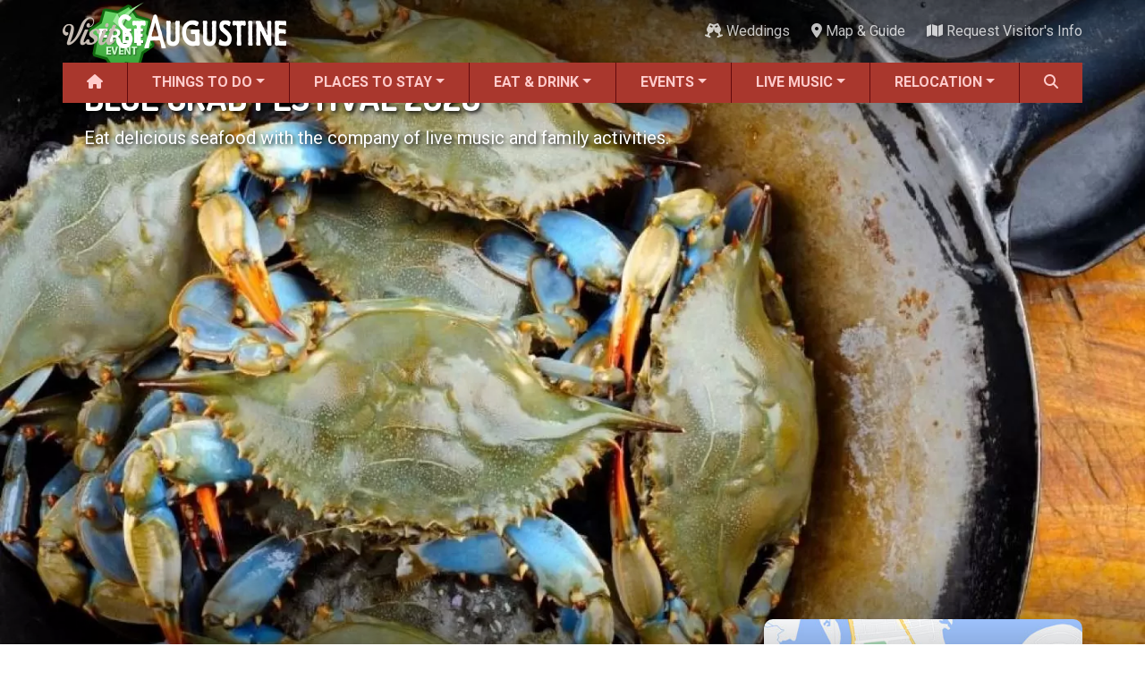

--- FILE ---
content_type: text/html; charset=UTF-8
request_url: https://www.visitstaugustine.com/event/blue-crab-festival
body_size: 17204
content:
<!DOCTYPE html><html lang="en" dir="ltr" prefix="og: https://ogp.me/ns#" class="h-100"><head><meta charset="utf-8" /><script async src="https://www.googletagmanager.com/gtag/js?id=G-9QTLV9D9RV"></script><script>window.dataLayer = window.dataLayer || [];function gtag(){dataLayer.push(arguments)};gtag("js", new Date());gtag("set", "developer_id.dMDhkMT", true);gtag("config", "G-9QTLV9D9RV", {"groups":"default","page_placeholder":"PLACEHOLDER_page_location"});</script><meta name="description" content="Eat delicious seafood with the company of live music and family activities." /><meta name="geo.position" content="29.646743,-81.630478" /><meta name="geo.placename" content="Palatka" /><meta name="geo.region" content="US-FL" /><meta name="icbm" content="29.646743,-81.630478" /><link rel="canonical" href="https://www.visitstaugustine.com/event/blue-crab-festival" /><link rel="image_src" href="https://www.visitstaugustine.com/sites/default/files/styles/meta_16x9/public/events/cover/blue-crab-festival-10x6-web.jpg?itok=Zzjq6l4e" /><meta name="referrer" content="no-referrer-when-downgrade" /><meta property="og:site_name" content="Visit St. Augustine" /><meta property="og:type" content="place" /><meta property="og:url" content="https://www.visitstaugustine.com/event/blue-crab-festival" /><meta property="og:title" content="Blue Crab Festival 2026" /><meta property="og:description" content="Eat delicious seafood with the company of live music and family activities." /><meta property="og:image" content="https://www.visitstaugustine.com/sites/default/files/styles/meta_16x9/public/events/cover/blue-crab-festival-10x6-web.jpg?itok=Zzjq6l4e" /><meta property="og:image:width" content="1200" /><meta property="og:image:height" content="675" /><meta property="og:updated_time" content="2026-01-05T10:23:19-0500" /><meta property="place:location:latitude" content="29.646743" /><meta property="place:location:longitude" content="-81.630478" /><meta property="og:street_address" content="210 St. Johns Ave." /><meta property="og:locality" content="Palatka" /><meta property="og:region" content="FL" /><meta property="og:postal_code" content="32177" /><meta property="og:country_name" content="United States" /><meta property="og:email" content="palatkabluecrabfest@gmail.com" /><meta property="og:phone_number" content="(386) 329-0100" /><meta name="theme-color" content="#a9372d" /><meta name="MobileOptimized" content="width" /><meta name="HandheldFriendly" content="true" /><meta name="viewport" content="width=device-width, initial-scale=1.0" /><script type="application/ld+json">{"@context":"https://schema.org","@type":"Event","name":"Blue Crab Festival 2026","description":"Eat delicious seafood with the company of live music and family activities.","image":[{"type":"ImageObject","inLanguage":"en-US","url":"https://www.visitstaugustine.com/sites/default/files/styles/meta_1x1/public/events/cover/blue-crab-festival-10x6-web.jpg?itok=VVsgW3tv","contentUrl":"https://www.visitstaugustine.com/sites/default/files/styles/meta_1x1/public/events/cover/blue-crab-festival-10x6-web.jpg?itok=VVsgW3tv","width":1200,"height":1200,"caption":"Blue Crab Festival 2026"},{"type":"ImageObject","inLanguage":"en-US","url":"https://www.visitstaugustine.com/sites/default/files/styles/meta_4x3/public/events/cover/blue-crab-festival-10x6-web.jpg?itok=YZa9mS6E","contentUrl":"https://www.visitstaugustine.com/sites/default/files/styles/meta_4x3/public/events/cover/blue-crab-festival-10x6-web.jpg?itok=YZa9mS6E","width":1200,"height":900,"caption":"Blue Crab Festival 2026"},{"type":"ImageObject","inLanguage":"en-US","url":"https://www.visitstaugustine.com/sites/default/files/styles/meta_16x9/public/events/cover/blue-crab-festival-10x6-web.jpg?itok=Zzjq6l4e","contentUrl":"https://www.visitstaugustine.com/sites/default/files/styles/meta_16x9/public/events/cover/blue-crab-festival-10x6-web.jpg?itok=Zzjq6l4e","width":1200,"height":675,"caption":"Blue Crab Festival 2026"}],"location":{"@type":"Place","name":"Blue Crab Festival 2026","address":{"@type":"PostalAddress","streetAddress":"210 St. Johns Ave.","addressLocality":"Palatka","postalCode":"32177","addressRegion":"FL","addressCountry":"US"}},"eventAttendanceMode":"https://schema.org/OfflineEventAttendanceMode","startDate":"2026-05-22T18:00:00-05:00","endDate":"2026-05-22T22:00:00-05:00"}</script><script type="application/ld+json">{"@context":"https://schema.org","@type":"Event","name":"Blue Crab Festival 2026","description":"Eat delicious seafood with the company of live music and family activities.","image":[{"type":"ImageObject","inLanguage":"en-US","url":"https://www.visitstaugustine.com/sites/default/files/styles/meta_1x1/public/events/cover/blue-crab-festival-10x6-web.jpg?itok=VVsgW3tv","contentUrl":"https://www.visitstaugustine.com/sites/default/files/styles/meta_1x1/public/events/cover/blue-crab-festival-10x6-web.jpg?itok=VVsgW3tv","width":1200,"height":1200,"caption":"Blue Crab Festival 2026"},{"type":"ImageObject","inLanguage":"en-US","url":"https://www.visitstaugustine.com/sites/default/files/styles/meta_4x3/public/events/cover/blue-crab-festival-10x6-web.jpg?itok=YZa9mS6E","contentUrl":"https://www.visitstaugustine.com/sites/default/files/styles/meta_4x3/public/events/cover/blue-crab-festival-10x6-web.jpg?itok=YZa9mS6E","width":1200,"height":900,"caption":"Blue Crab Festival 2026"},{"type":"ImageObject","inLanguage":"en-US","url":"https://www.visitstaugustine.com/sites/default/files/styles/meta_16x9/public/events/cover/blue-crab-festival-10x6-web.jpg?itok=Zzjq6l4e","contentUrl":"https://www.visitstaugustine.com/sites/default/files/styles/meta_16x9/public/events/cover/blue-crab-festival-10x6-web.jpg?itok=Zzjq6l4e","width":1200,"height":675,"caption":"Blue Crab Festival 2026"}],"location":{"@type":"Place","name":"Blue Crab Festival 2026","address":{"@type":"PostalAddress","streetAddress":"210 St. Johns Ave.","addressLocality":"Palatka","postalCode":"32177","addressRegion":"FL","addressCountry":"US"}},"eventAttendanceMode":"https://schema.org/OfflineEventAttendanceMode","startDate":"2026-05-23T12:00:00-05:00","endDate":"2026-05-23T22:00:00-05:00"}</script><script type="application/ld+json">{"@context":"https://schema.org","@type":"Event","name":"Blue Crab Festival 2026","description":"Eat delicious seafood with the company of live music and family activities.","image":[{"type":"ImageObject","inLanguage":"en-US","url":"https://www.visitstaugustine.com/sites/default/files/styles/meta_1x1/public/events/cover/blue-crab-festival-10x6-web.jpg?itok=VVsgW3tv","contentUrl":"https://www.visitstaugustine.com/sites/default/files/styles/meta_1x1/public/events/cover/blue-crab-festival-10x6-web.jpg?itok=VVsgW3tv","width":1200,"height":1200,"caption":"Blue Crab Festival 2026"},{"type":"ImageObject","inLanguage":"en-US","url":"https://www.visitstaugustine.com/sites/default/files/styles/meta_4x3/public/events/cover/blue-crab-festival-10x6-web.jpg?itok=YZa9mS6E","contentUrl":"https://www.visitstaugustine.com/sites/default/files/styles/meta_4x3/public/events/cover/blue-crab-festival-10x6-web.jpg?itok=YZa9mS6E","width":1200,"height":900,"caption":"Blue Crab Festival 2026"},{"type":"ImageObject","inLanguage":"en-US","url":"https://www.visitstaugustine.com/sites/default/files/styles/meta_16x9/public/events/cover/blue-crab-festival-10x6-web.jpg?itok=Zzjq6l4e","contentUrl":"https://www.visitstaugustine.com/sites/default/files/styles/meta_16x9/public/events/cover/blue-crab-festival-10x6-web.jpg?itok=Zzjq6l4e","width":1200,"height":675,"caption":"Blue Crab Festival 2026"}],"location":{"@type":"Place","name":"Blue Crab Festival 2026","address":{"@type":"PostalAddress","streetAddress":"210 St. Johns Ave.","addressLocality":"Palatka","postalCode":"32177","addressRegion":"FL","addressCountry":"US"}},"eventAttendanceMode":"https://schema.org/OfflineEventAttendanceMode","startDate":"2026-05-24T12:00:00-05:00","endDate":"2026-05-24T21:00:00-05:00"}</script><link rel="icon" href="/themes/custom/vsa/favicon.ico" type="image/vnd.microsoft.icon" /><title>Blue Crab Festival 2026 | Visit St. Augustine</title><link rel="stylesheet" media="all" href="/core/themes/stable9/css/core/components/progress.module.css?t8r5fo" /><link rel="stylesheet" media="all" href="/core/themes/stable9/css/core/components/ajax-progress.module.css?t8r5fo" /><link rel="stylesheet" media="all" href="/core/themes/stable9/css/views/views.module.css?t8r5fo" /><link rel="stylesheet" media="all" href="/modules/contrib/captcha/css/captcha.css?t8r5fo" /><link rel="stylesheet" media="all" href="/core/themes/stable9/css/core/assets/vendor/normalize-css/normalize.css?t8r5fo" /><link rel="stylesheet" media="all" href="/themes/contrib/bootstrap5/css/components/action-links.css?t8r5fo" /><link rel="stylesheet" media="all" href="/themes/contrib/bootstrap5/css/components/breadcrumb.css?t8r5fo" /><link rel="stylesheet" media="all" href="/themes/contrib/bootstrap5/css/components/container-inline.css?t8r5fo" /><link rel="stylesheet" media="all" href="/themes/contrib/bootstrap5/css/components/details.css?t8r5fo" /><link rel="stylesheet" media="all" href="/themes/contrib/bootstrap5/css/components/exposed-filters.css?t8r5fo" /><link rel="stylesheet" media="all" href="/themes/contrib/bootstrap5/css/components/field.css?t8r5fo" /><link rel="stylesheet" media="all" href="/themes/contrib/bootstrap5/css/components/form.css?t8r5fo" /><link rel="stylesheet" media="all" href="/themes/contrib/bootstrap5/css/components/icons.css?t8r5fo" /><link rel="stylesheet" media="all" href="/themes/contrib/bootstrap5/css/components/inline-form.css?t8r5fo" /><link rel="stylesheet" media="all" href="/themes/contrib/bootstrap5/css/components/item-list.css?t8r5fo" /><link rel="stylesheet" media="all" href="/themes/contrib/bootstrap5/css/components/links.css?t8r5fo" /><link rel="stylesheet" media="all" href="/themes/contrib/bootstrap5/css/components/menu.css?t8r5fo" /><link rel="stylesheet" media="all" href="/themes/contrib/bootstrap5/css/components/more-link.css?t8r5fo" /><link rel="stylesheet" media="all" href="/themes/contrib/bootstrap5/css/components/pager.css?t8r5fo" /><link rel="stylesheet" media="all" href="/themes/contrib/bootstrap5/css/components/tabledrag.css?t8r5fo" /><link rel="stylesheet" media="all" href="/themes/contrib/bootstrap5/css/components/tableselect.css?t8r5fo" /><link rel="stylesheet" media="all" href="/themes/contrib/bootstrap5/css/components/tablesort.css?t8r5fo" /><link rel="stylesheet" media="all" href="/themes/contrib/bootstrap5/css/components/textarea.css?t8r5fo" /><link rel="stylesheet" media="all" href="/themes/contrib/bootstrap5/css/components/ui-dialog.css?t8r5fo" /><link rel="stylesheet" media="all" href="/themes/contrib/bootstrap5/css/components/messages.css?t8r5fo" /><link rel="stylesheet" media="all" href="/themes/contrib/classy/css/components/node.css?t8r5fo" /><link rel="stylesheet" media="all" href="/themes/contrib/bootstrap5/css/components/progress.css?t8r5fo" /><link rel="stylesheet" media="all" href="/themes/contrib/bootstrap5/css/style.css?t8r5fo" /><link rel="stylesheet" media="all" href="/themes/custom/vsa/vendor/fontawesome-free-6.7.2-web/css/all.min.css?t8r5fo" /><link rel="stylesheet" media="all" href="/themes/custom/vsa/vendor/lightGallery-2.8.2/css/lightgallery-bundle.min.css?t8r5fo" /><link rel="stylesheet" media="all" href="/themes/custom/vsa/css/gallery-new.css?t8r5fo" /><link rel="stylesheet" media="all" href="https://fonts.googleapis.com/css2?family=Dosis:wght@400;700&amp;family=Roboto+Condensed:ital,wght@0,400;0,700;1,400;1,700&amp;family=Roboto:ital,wght@0,400;0,500;0,700;1,400;1,500;1,700&amp;display=swap" /><link rel="stylesheet" media="all" href="/themes/custom/vsa/css/parent.css?t8r5fo" /><link rel="stylesheet" media="all" href="/themes/custom/vsa/css/style.css?t8r5fo" /></head><body class="path-node page-node-type-event d-flex flex-column h-100"> <a href="#main-content"> Skip to main content </a><div class="dialog-off-canvas-main-canvas d-flex flex-column h-100" data-off-canvas-main-canvas> <header id="header-navigation"><div id="top-bar" class="container px-0 d-none d-lg-flex align-items-center justify-content-between" aria-hidden="false"> <a href="/"><img src="/themes/custom/vsa/logo.png" alt="Visit St. Augustine logo" height="75" width="500" class="logo"></a><div class="top-bar-end"><div class="top-weather"><div class="top-weather__inner"> <img class="top-weather__icon" role="presentation" draggable="false"> <span class="top-weather__temp"></span> <span class="top-weather__desc sr-only"></span></div></div><ul class="list-inline" id="top-bar-nav"><li class="list-inline-item"> <a href="/topics/weddings"> <i class="fas fa-champagne-glasses " data-fa-transform="" data-fa-mask="" style="--fa-primary-color: #000000; --fa-secondary-color: #000000;"></i> Weddings</a></li><li class="list-inline-item"> <a href="/map"> <i class="fas fa-location-dot " data-fa-transform="" data-fa-mask="" style="--fa-primary-color: #000000; --fa-secondary-color: #000000;"></i> Map &amp; Guide</a></li><li class="list-inline-item"> <a href="/submit/request-visitor-info"> <i class="fas fa-map " data-fa-transform="" data-fa-mask="" style="--fa-primary-color: #000000; --fa-secondary-color: #000000;"></i> Request Visitor&#039;s Info</a></li></ul></div></div><div id="main-nav-wrapper" class="container px-0"> <nav id="main-nav" class="navbar navbar-expand-lg d-none d-lg-block align-items-center p-0"><div class="collapse navbar-collapse h-100"><ul class="navbar-nav w-100"><li class="nav-item flex-fill"> <a href="/" class="nav-link" data-drupal-link-system-path="&lt;front&gt;"> <i class="fas fa-house " data-fa-transform="" data-fa-mask="" style="--fa-primary-color: #000000; --fa-secondary-color: #000000;"></i> </a></li><li class="nav-item flex-fill dropdown" aria-expanded="false"> <a href="/things-to-do/all" class="nav-link dropdown-link" tabindex="0" data-drupal-link-system-path="taxonomy/term/2163">Things to Do</a><ul class="dropdown-menu"><li class="nav-item flex-fill"> <a href="/things-to-do/all" class="dropdown-item" data-drupal-link-system-path="taxonomy/term/2163">ALL Things to Do</a></li><li class="nav-item flex-fill"> <a href="/things-to-do/attractions" class="dropdown-item" data-drupal-link-system-path="taxonomy/term/1154">Attractions</a></li><li class="nav-item flex-fill"> <a href="/coupons/all" class="dropdown-item" data-drupal-link-system-path="taxonomy/term/2171">Coupons &amp; Deals</a></li><li class="nav-item flex-fill"> <a href="/things-to-do/family-fun" class="dropdown-item" data-drupal-link-system-path="taxonomy/term/1207">Family Fun</a></li><li class="nav-item flex-fill"> <a href="/things-to-do/ghost-tours" class="dropdown-item" data-drupal-link-system-path="taxonomy/term/1213">Ghost Tours</a></li><li class="nav-item flex-fill"> <a href="/things-to-do/golf-courses" class="dropdown-item" data-drupal-link-system-path="taxonomy/term/1239">Golfing</a></li><li class="nav-item flex-fill"> <a href="/things-to-do/museums" class="dropdown-item" data-drupal-link-system-path="taxonomy/term/1209">Museums</a></li><li class="nav-item flex-fill"> <a href="/things-to-do/night-life" class="dropdown-item">Night Life</a></li><li class="nav-item flex-fill"> <a href="/things-to-do/recreation" class="dropdown-item" data-drupal-link-system-path="taxonomy/term/1238">Recreation</a></li><li class="nav-item flex-fill"> <a href="/things-to-do/shopping" class="dropdown-item" data-drupal-link-system-path="taxonomy/term/1217">Shopping</a></li><li class="nav-item flex-fill"> <a href="/things-to-do/tour-services" class="dropdown-item" data-drupal-link-system-path="taxonomy/term/1212">Tour Services</a></li><li class="nav-item flex-fill"> <a href="/things-to-do/transportation" class="dropdown-item" data-drupal-link-system-path="taxonomy/term/1256">Transportation</a></li><li class="nav-item flex-fill"> <a href="/things-to-do/water-tours" class="dropdown-item" data-drupal-link-system-path="taxonomy/term/1214">Water Tours</a></li><li class="nav-item flex-fill"> <a href="/topics/weddings" class="dropdown-item" data-drupal-link-system-path="taxonomy/term/1937">Weddings</a></li><li class="nav-item flex-fill"> <a href="/things-to-do/categories" class="dropdown-item" data-drupal-link-system-path="things-to-do/categories">ALL Categories</a></li></ul></li><li class="nav-item flex-fill dropdown" aria-expanded="false"> <a href="/places-to-stay/all" class="nav-link dropdown-link" tabindex="0" data-drupal-link-system-path="taxonomy/term/2164">Places to Stay</a><ul class="dropdown-menu"><li class="nav-item flex-fill"> <a href="/places-to-stay/all" class="dropdown-item" data-drupal-link-system-path="taxonomy/term/2164">ALL Places to Stay</a></li><li class="nav-item flex-fill"> <a href="/places-to-stay/bed-breakfasts" class="dropdown-item" data-drupal-link-system-path="taxonomy/term/1264">Bed and Breakfasts</a></li><li class="nav-item flex-fill"> <a href="/things-to-do/camping" class="dropdown-item" data-drupal-link-system-path="taxonomy/term/1241">Camping</a></li><li class="nav-item flex-fill"> <a href="/places-to-stay/condos-resorts" class="dropdown-item" data-drupal-link-system-path="taxonomy/term/1266">Condos and Resorts</a></li><li class="nav-item flex-fill"> <a href="/places-to-stay/hotels-motels" class="dropdown-item" data-drupal-link-system-path="taxonomy/term/1265">Hotels / Motels</a></li><li class="nav-item flex-fill"> <a href="/places-to-stay/pet-friendly" class="dropdown-item" data-drupal-link-system-path="taxonomy/term/1269">Pet Friendly</a></li><li class="nav-item flex-fill"> <a href="/places-to-stay/vacation-rentals" class="dropdown-item" data-drupal-link-system-path="taxonomy/term/1267">Vacation Rentals</a></li><li class="nav-item flex-fill"> <a href="/places-to-stay/waterfront" class="dropdown-item" data-drupal-link-system-path="taxonomy/term/1268">Waterfront</a></li></ul></li><li class="nav-item flex-fill dropdown" aria-expanded="false"> <a href="/restaurants/all" class="nav-link dropdown-link" tabindex="0" data-drupal-link-system-path="taxonomy/term/2166">Eat &amp; Drink</a><ul class="dropdown-menu"><li class="nav-item flex-fill"> <a href="/restaurants/all" class="dropdown-item" data-drupal-link-system-path="taxonomy/term/2166">ALL Restaurants</a></li><li class="nav-item flex-fill"> <a href="/restaurants/bar-lounge-pub" class="dropdown-item" data-drupal-link-system-path="taxonomy/term/1158">Bars &amp; Pubs</a></li><li class="nav-item flex-fill"> <a href="/restaurants/breakfast" class="dropdown-item" data-drupal-link-system-path="taxonomy/term/1157">Breakfast</a></li><li class="nav-item flex-fill"> <a href="/restaurants/family-fare" class="dropdown-item" data-drupal-link-system-path="taxonomy/term/1160">Family Dining</a></li><li class="nav-item flex-fill"> <a href="/restaurants/fine-dining" class="dropdown-item" data-drupal-link-system-path="taxonomy/term/1161">Fine Dining</a></li><li class="nav-item flex-fill"> <a href="/restaurants/food-trucks" class="dropdown-item" data-drupal-link-system-path="taxonomy/term/1710">Food Trucks</a></li><li class="nav-item flex-fill"> <a href="/restaurants/happy-hour" class="dropdown-item" data-drupal-link-system-path="taxonomy/term/1795">Happy Hour</a></li><li class="nav-item flex-fill"> <a href="/restaurants/seafood" class="dropdown-item" data-drupal-link-system-path="taxonomy/term/1167">Seafood</a></li><li class="nav-item flex-fill"> <a href="/restaurants/spanish" class="dropdown-item" data-drupal-link-system-path="taxonomy/term/1168">Spanish</a></li><li class="nav-item flex-fill"> <a href="/restaurants/categories" class="dropdown-item" data-drupal-link-system-path="restaurants/categories">ALL Categories</a></li></ul></li><li class="nav-item flex-fill dropdown" aria-expanded="false"> <a href="/events/all" class="nav-link dropdown-link" tabindex="0" data-drupal-link-system-path="taxonomy/term/2165">Events</a><ul class="dropdown-menu"><li class="nav-item flex-fill"> <a href="/events/all" class="dropdown-item" data-drupal-link-system-path="taxonomy/term/2165">ALL Events</a></li><li class="nav-item flex-fill"> <a href="/topics/black-history" class="dropdown-item" data-drupal-link-system-path="taxonomy/term/2573">Black History Month</a></li><li class="nav-item flex-fill"> <a href="/events/seasonal" class="dropdown-item" data-drupal-link-system-path="taxonomy/term/1087">Seasonal Events</a></li><li class="nav-item flex-fill"> <a href="/events/featured-events" class="dropdown-item" data-drupal-link-system-path="taxonomy/term/1">Featured Events</a></li><li class="nav-item flex-fill"> <a href="/events/festivals" class="dropdown-item" data-drupal-link-system-path="taxonomy/term/2">Festivals</a></li><li class="nav-item flex-fill"> <a href="/music/all" class="dropdown-item" data-drupal-link-system-path="taxonomy/term/2167">LIVE Music</a></li><li class="nav-item flex-fill"> <a href="/events/live-entertainment" class="dropdown-item" data-drupal-link-system-path="taxonomy/term/3">Live Entertainment</a></li><li class="nav-item flex-fill"> <a href="/events/arts-culture" class="dropdown-item" data-drupal-link-system-path="taxonomy/term/9">Arts &amp; Culture</a></li><li class="nav-item flex-fill"> <a href="/events/historical" class="dropdown-item" data-drupal-link-system-path="taxonomy/term/1086">Historical Events</a></li><li class="nav-item flex-fill"> <a href="/events/sports-outdoors" class="dropdown-item" data-drupal-link-system-path="taxonomy/term/12">Sports &amp; Outdoors</a></li><li class="nav-item flex-fill"> <a href="/events/kids" class="dropdown-item" data-drupal-link-system-path="taxonomy/term/20">For Kids</a></li><li class="nav-item flex-fill"> <a href="/topics/weddings" class="dropdown-item" data-drupal-link-system-path="taxonomy/term/1937">Weddings</a></li><li class="nav-item flex-fill"> <a href="/events/local-things-to-do" class="dropdown-item" data-drupal-link-system-path="taxonomy/term/18">Local Things to Do</a></li><li class="nav-item flex-fill"> <a href="/events/food" class="dropdown-item" data-drupal-link-system-path="taxonomy/term/1699">Food Events</a></li><li class="nav-item flex-fill"> <a href="/things-to-do/event-venues" class="dropdown-item" data-drupal-link-system-path="taxonomy/term/1886">Event Venues</a></li></ul></li><li class="nav-item flex-fill dropdown" aria-expanded="false"> <a href="/music/all" class="nav-link dropdown-link" tabindex="0" data-drupal-link-system-path="taxonomy/term/2167">Live Music</a><ul class="dropdown-menu"><li class="nav-item flex-fill"> <a href="/music/all" class="dropdown-item" data-drupal-link-system-path="taxonomy/term/2167">ALL Live Music</a></li><li class="nav-item flex-fill"> <a href="/music/blues" class="dropdown-item" data-drupal-link-system-path="taxonomy/term/1736">Blues</a></li><li class="nav-item flex-fill"> <a href="/music/bluegrass" class="dropdown-item" data-drupal-link-system-path="taxonomy/term/1791">Bluegrass</a></li><li class="nav-item flex-fill"> <a href="/music/caribbean" class="dropdown-item" data-drupal-link-system-path="taxonomy/term/1746">Caribbean</a></li><li class="nav-item flex-fill"> <a href="/music/comedy" class="dropdown-item" data-drupal-link-system-path="taxonomy/term/1745">Comedy</a></li><li class="nav-item flex-fill"> <a href="/music/country" class="dropdown-item" data-drupal-link-system-path="taxonomy/term/1737">Country</a></li><li class="nav-item flex-fill"> <a href="/music/easy-listening" class="dropdown-item" data-drupal-link-system-path="taxonomy/term/1744">Easy Listening</a></li><li class="nav-item flex-fill"> <a href="/music/electronic" class="dropdown-item" data-drupal-link-system-path="taxonomy/term/1738">Electronic</a></li><li class="nav-item flex-fill"> <a href="/music/folk" class="dropdown-item" data-drupal-link-system-path="taxonomy/term/1739">Folk</a></li><li class="nav-item flex-fill"> <a href="/music/hip-hop" class="dropdown-item" data-drupal-link-system-path="taxonomy/term/1740">Hip Hop</a></li><li class="nav-item flex-fill"> <a href="/music/jazz" class="dropdown-item" data-drupal-link-system-path="taxonomy/term/1741">Jazz</a></li><li class="nav-item flex-fill"> <a href="/music/latin" class="dropdown-item" data-drupal-link-system-path="taxonomy/term/1742">Latin</a></li><li class="nav-item flex-fill"> <a href="/music/pop" class="dropdown-item" data-drupal-link-system-path="taxonomy/term/1735">Pop</a></li><li class="nav-item flex-fill"> <a href="/music/rb" class="dropdown-item" data-drupal-link-system-path="taxonomy/term/1743">R&amp;B</a></li><li class="nav-item flex-fill"> <a href="/music/rock" class="dropdown-item" data-drupal-link-system-path="taxonomy/term/1734">Rock</a></li></ul></li><li class="nav-item flex-fill dropdown" aria-expanded="false"> <a href="/topics/relocation" title="Discover your Perfect Florida Lifestyle" class="nav-link dropdown-link" tabindex="0" data-drupal-link-system-path="taxonomy/term/1912">Relocation</a><ul class="dropdown-menu"><li class="nav-item flex-fill"> <a href="/topics/relocation" class="dropdown-item" data-drupal-link-system-path="taxonomy/term/1912">Moving to St. Augustine?</a></li><li class="nav-item flex-fill"> <a href="/homes/all" class="dropdown-item" data-drupal-link-system-path="taxonomy/term/2484">Featured Communities</a></li><li class="nav-item flex-fill"> <a href="/article/your-guide-to-st-augustines-neighborhoods" class="dropdown-item" data-drupal-link-system-path="node/40346">Neighborhoods</a></li><li class="nav-item flex-fill"> <a href="/regions/all" class="dropdown-item" data-drupal-link-system-path="taxonomy/term/2640">Regions Guide</a></li><li class="nav-item flex-fill"> <a href="/homes/apartments" class="dropdown-item" data-drupal-link-system-path="taxonomy/term/2305">Apartments</a></li><li class="nav-item flex-fill"> <a href="/homes/single-family-homes" title="Single-family Homes" class="dropdown-item" data-drupal-link-system-path="taxonomy/term/2301">Homes</a></li><li class="nav-item flex-fill"> <a href="/services/construction" class="dropdown-item" data-drupal-link-system-path="taxonomy/term/2417">Construction</a></li><li class="nav-item flex-fill"> <a href="/services/contractors" class="dropdown-item" data-drupal-link-system-path="taxonomy/term/2315">Contractors</a></li><li class="nav-item flex-fill"> <a href="/services/government-services" class="dropdown-item" data-drupal-link-system-path="taxonomy/term/2412">Government Services</a></li><li class="nav-item flex-fill"> <a href="/services/healthcare" class="dropdown-item" data-drupal-link-system-path="taxonomy/term/1270">Healthcare</a></li><li class="nav-item flex-fill"> <a href="/services/home-services" class="dropdown-item" data-drupal-link-system-path="taxonomy/term/1300">Home Services</a></li><li class="nav-item flex-fill"> <a href="/services/lenders" class="dropdown-item" data-drupal-link-system-path="taxonomy/term/1303">Lenders</a></li><li class="nav-item flex-fill"> <a href="/places-of-worship/all" class="dropdown-item" data-drupal-link-system-path="taxonomy/term/2618">Places of Worship</a></li><li class="nav-item flex-fill"> <a href="/services/real-estate-services" class="dropdown-item" data-drupal-link-system-path="taxonomy/term/1325">Real Estate Services</a></li><li class="nav-item flex-fill"> <a href="/schools/all" class="dropdown-item" data-drupal-link-system-path="taxonomy/term/2391">Schools</a></li><li class="nav-item flex-fill"> <a href="/services/utilities" class="dropdown-item" data-drupal-link-system-path="taxonomy/term/2471">Utilities</a></li></ul></li><li class="nav-item flex-fill"> <a href="#" class="nav-link search-form-tigger h-100 w-100 pointer" data-toggle="search-form" title="Search" tabindex="0"> <i class="fa fa-search" aria-hidden="true" aria-label="Search"></i> </a></li></ul></div> </nav><div class="container search-form-wrapper"><form class="search-form" action="/search" method="GET"><div class="input-group"> <input type="text" name="query" class="search form-control" placeholder="Search"> <button type="submit" class="btn btn-secondary"> <span class="input-group-addon" id="basic-addon2"><i class="fa fa-search" aria-hidden="true"></i>&nbsp;Search</span> </button> <span class="input-group-addon search-close" id="basic-addon2" tabindex="0"> <i class="fa fa-times" aria-hidden="true"></i> </span></div></form></div></div></header><main role="main"><div id="main-content" tabindex="-1"></div><div class="region region-content"><div data-drupal-messages-fallback class="hidden"></div><div id="block-vsa-page-title" class="block block-core block-page-title-block"></div><div id="block-vsa-content" class="block block-system block-system-main-block"> <article data-history-node-id="3165" class="node node--type-event node--view-mode-full"><div id="top-wrapper" class="node"><div id="hero" class="container-xxl p-0"><div class="free-badge-mobile free-event"></div> <picture> <source srcset="/sites/default/files/styles/hero_desktop/public/events/cover/blue-crab-festival-10x6-web.webp?itok=q-uVMudn 1x" media="(min-width: 992px)" type="image/webp" width="1400" height="840"/> <source srcset="/sites/default/files/styles/hero_tablet/public/events/cover/blue-crab-festival-10x6-web.webp?itok=M-Hi8y8l 1x" media="(min-width: 768px)" type="image/webp" width="1000" height="600"/> <source srcset="/sites/default/files/styles/hero_mobile/public/events/cover/blue-crab-festival-10x6-web.webp?itok=gNrS3MGU 1x" media="(max-width: 767.98px)" type="image/webp" width="775" height="465"/> <source srcset="/sites/default/files/styles/hero_desktop/public/events/cover/blue-crab-festival-10x6-web.jpg?itok=q-uVMudn 1x" media="(min-width: 992px)" type="image/jpeg" width="1400" height="840"/> <source srcset="/sites/default/files/styles/hero_tablet/public/events/cover/blue-crab-festival-10x6-web.jpg?itok=M-Hi8y8l 1x" media="(min-width: 768px)" type="image/jpeg" width="1000" height="600"/> <source srcset="/sites/default/files/styles/hero_mobile/public/events/cover/blue-crab-festival-10x6-web.jpg?itok=gNrS3MGU 1x" media="(max-width: 767.98px)" type="image/jpeg" width="775" height="465"/> <img loading="eager" width="1400" height="840" src="/sites/default/files/styles/hero_desktop/public/events/cover/blue-crab-festival-10x6-web.jpg?itok=q-uVMudn" class="img-fluid" /> </picture></div><div id="node-title-card-wrapper" class="container"><div class="row inner"><div id="node-title-card" class="col-12 col-lg-8"><div id="node-title-card-text"><div class="free-badge free-badge-desktop free-event"></div><h1>Blue Crab Festival 2026</h1><p>Eat delicious seafood with the company of live music and family activities.</p></div></div><div id="node-map-lg" class="d-none d-lg-block col-4"><div class="inner static"> <a href="https://maps.google.com/maps?daddr=210%20St.%20Johns%20Ave.%2C%20Palatka%2C%20FL%2032177" title="Get directions to Blue Crab Festival 2026 on Google Maps" target="_blank" draggable="false"> <img src="/themes/custom/vsa/img/staticmap.jpg" data-src="https://maps.googleapis.com/maps/api/staticmap?size=450x270&amp;scale=2&amp;zoom=13&amp;language=en&amp;maptype=roadmap&amp;markers=color:0xFF0000|size:normal|29.646743%2C-81.630478&amp;sensor=false&amp;key=AIzaSyANqeejAYmkAQw88xvAxdFP0D-Be30j9ak" class="static-map" alt="A Google Maps image"> </a></div> <i class="fas fa-caret-up"></i></div></div></div></div><div class="container-xxl p-0"><div class="view view-next-event view-id-next_event view-display-id-event js-view-dom-id-0e714912fcfee7c323afe37e70dd10e4d6f822d2575a5f70bc2fe3308c41941f"><div class="views-field views-field-nothing"><span class="field-content"><div class="node-next-event bgc-light-gray"><div class="container d-flex align-items-center"><i class="bundle-type fa-solid icon-events" aria-hidden="true"></i><h2>Friday, May 22 - Sunday, May 24, 2026 | Times Vary</h2></div></div></span></div></div></div><div id="node-bottom-wrapper" class="container"><div class="row"><div id="node-primary" class="row col-lg-8"><div class="node-aside d-lg-none"><div class="node-info row d-flex"><div class="contact "><h2 class="fsr-15">Blue Crab Festival 2026</h2> <a class="phone link-dark fsr-125 fw-700" href="tel:+1 (386) 329-0100">(386) 329-0100</a><p> <span class="qualifier">West of St. Augustine, in Palatka, Florida.</span><br> <span class="address"> <a target="_blank" href="https://maps.google.com/maps?daddr=210%20St.%20Johns%20Ave.%2C%20Palatka%2C%20FL%2032177&z=15" title="Get directions to Blue Crab Festival 2026 on Google Maps"> 210 St. Johns Ave.<br>Palatka, FL 32177 </a> </span></p></div><div id="node-map-accordion" class="row col-12 d-block d-lg-none accordion accordion-flush"><div class="accordion-item"><h2 class="accordion-header" id="flush-heading-map"> <button class="accordion-button collapsed" type="button" data-bs-toggle="collapse" data-bs-target="#flush-collapse-map" aria-expanded="false" aria-controls="flush-collapse-map"> View Google Map </button></h2><div id="flush-collapse-map" class="accordion-collapse collapse" aria-labelledby="flush-heading-map" data-bs-parent="#node-map-accordion"> <a href="https://maps.google.com/maps?daddr=210%20St.%20Johns%20Ave.%2C%20Palatka%2C%20FL%2032177&z=15" title="Get directions to Blue Crab Festival 2026 on Google Maps" target="_blank" draggable="false"> <img src="/themes/custom/vsa/img/staticmap.jpg" data-src="https://maps.googleapis.com/maps/api/staticmap?size=450x270&amp;scale=2&amp;zoom=13&amp;language=en&amp;maptype=roadmap&amp;markers=color:0xFF0000|size:normal|29.646743%2C-81.630478&amp;sensor=false&amp;key=AIzaSyANqeejAYmkAQw88xvAxdFP0D-Be30j9ak" class="static-map" alt="A Google Maps image"> </a></div></div></div></div><div class="node-socials col-12"><h2>Share This</h2><div class="node-socials-inner row text-center"> <a href="https://www.facebook.com/sharer/sharer.php?u=https://www.visitstaugustine.com/event/blue-crab-festival" target="_blank" class="col-3" title="Share on Facebook"><i class="flex-fill fa-brands fa-facebook-f img-fluid"></i></a> <a href="https://x.com/intent/tweet?text=See%20Blue%20Crab%20Festival%202026%20on%20VisitStAugustine.com%20-%20https://www.visitstaugustine.com/event/blue-crab-festival" target="_blank" class="col-3" title="Share on X (formerly Twitter)"><i class="flex-fill fa-brands fa-x-twitter img-fluid"></i></a> <a href="https://pinterest.com/pin/create/button/?url=https://www.visitstaugustine.com/event/blue-crab-festival&amp;media=https%3A%2F%2Fwww.visitstaugustine.com%2Fsites%2Fdefault%2Ffiles%2Fstyles%2Flarge%2Fpublic%2Fevents%2Fcover%2Fblue-crab-festival-10x6-web.jpg%3Fitok%3DCdAqpYl1&description=Eat%20delicious%20seafood%20with%20the%20company%20of%20live%20music%20and%20family%20activities." target="_blank" class="col-3" title="Share on Pinterest"><i class="flex-fill fa-brands fa-pinterest-p img-fluid"></i></a> <a href="/cdn-cgi/l/email-protection#[base64]" class="col-3" title="Share in an Email"><i class="flex-fill fa-regular fa-envelope img-fluid"></i></a></div></div></div><div class="gallery"><ul class="gallery__items gallery__items--show-3"><li class="gallery__item gallery__item--image u-zoom-child-image" data-src="/sites/default/files/styles/xxl/public/2025-01/blue-crab-festival-concert-25x15-WEB.jpg?itok=a57JqfoH" data-sub-html=""> <picture> <source srcset="/sites/default/files/styles/node_gallery_xxl/public/2025-01/blue-crab-festival-concert-25x15-WEB.webp?itok=2Tkpq_eU 1x" media="(min-width: 1400px)" type="image/webp" width="575" height="345"/> <source srcset="/sites/default/files/styles/node_gallery_xl/public/2025-01/blue-crab-festival-concert-25x15-WEB.webp?itok=fyi3K-mZ 1x" media="(min-width: 1200px)" type="image/webp" width="500" height="300"/> <source srcset="/sites/default/files/styles/node_gallery_lg/public/2025-01/blue-crab-festival-concert-25x15-WEB.webp?itok=EuEg3IZ1 1x" media="(min-width: 992px)" type="image/webp" width="425" height="255"/> <source srcset="/sites/default/files/styles/node_gallery_md/public/2025-01/blue-crab-festival-concert-25x15-WEB.webp?itok=3bV-Ghoc 1x" media="(min-width: 768px)" type="image/webp" width="475" height="285"/> <source srcset="/sites/default/files/styles/node_gallery_sm/public/2025-01/blue-crab-festival-concert-25x15-WEB.webp?itok=d-Q3l7_v 1x" media="(min-width: 576px)" type="image/webp" width="525" height="315"/> <source srcset="/sites/default/files/styles/node_gallery_sm/public/2025-01/blue-crab-festival-concert-25x15-WEB.webp?itok=d-Q3l7_v 1x" media="(max-width: 575.98px)" type="image/webp" width="525" height="315"/> <source srcset="/sites/default/files/styles/node_gallery_xxl/public/2025-01/blue-crab-festival-concert-25x15-WEB.jpg?itok=2Tkpq_eU 1x" media="(min-width: 1400px)" type="image/jpeg" width="575" height="345"/> <source srcset="/sites/default/files/styles/node_gallery_xl/public/2025-01/blue-crab-festival-concert-25x15-WEB.jpg?itok=fyi3K-mZ 1x" media="(min-width: 1200px)" type="image/jpeg" width="500" height="300"/> <source srcset="/sites/default/files/styles/node_gallery_lg/public/2025-01/blue-crab-festival-concert-25x15-WEB.jpg?itok=EuEg3IZ1 1x" media="(min-width: 992px)" type="image/jpeg" width="425" height="255"/> <source srcset="/sites/default/files/styles/node_gallery_md/public/2025-01/blue-crab-festival-concert-25x15-WEB.jpg?itok=3bV-Ghoc 1x" media="(min-width: 768px)" type="image/jpeg" width="475" height="285"/> <source srcset="/sites/default/files/styles/node_gallery_sm/public/2025-01/blue-crab-festival-concert-25x15-WEB.jpg?itok=d-Q3l7_v 1x" media="(min-width: 576px)" type="image/jpeg" width="525" height="315"/> <source srcset="/sites/default/files/styles/node_gallery_sm/public/2025-01/blue-crab-festival-concert-25x15-WEB.jpg?itok=d-Q3l7_v 1x" media="(max-width: 575.98px)" type="image/jpeg" width="525" height="315"/> <img loading="lazy" width="575" height="345" src="/sites/default/files/styles/node_gallery_xxl/public/2025-01/blue-crab-festival-concert-25x15-WEB.jpg?itok=2Tkpq_eU" alt="The entertainment stage at the Blue Crab Festival" class="img-fluid" /> </picture></li><li class="gallery__item gallery__item--image u-zoom-child-image" data-src="/sites/default/files/styles/xxl/public/2023-05/blue-crab-fest-crowd-night-25x150-WEB.jpg?itok=mYhz9Flh" data-sub-html=""> <picture> <source srcset="/sites/default/files/styles/node_gallery_xxl/public/2023-05/blue-crab-fest-crowd-night-25x150-WEB.webp?itok=Vzp89Q6Z 1x" media="(min-width: 1400px)" type="image/webp" width="575" height="345"/> <source srcset="/sites/default/files/styles/node_gallery_xl/public/2023-05/blue-crab-fest-crowd-night-25x150-WEB.webp?itok=-F-NbkIS 1x" media="(min-width: 1200px)" type="image/webp" width="500" height="300"/> <source srcset="/sites/default/files/styles/node_gallery_lg/public/2023-05/blue-crab-fest-crowd-night-25x150-WEB.webp?itok=Lmv3qJ_R 1x" media="(min-width: 992px)" type="image/webp" width="425" height="255"/> <source srcset="/sites/default/files/styles/node_gallery_md/public/2023-05/blue-crab-fest-crowd-night-25x150-WEB.webp?itok=4HS6Pi3c 1x" media="(min-width: 768px)" type="image/webp" width="475" height="285"/> <source srcset="/sites/default/files/styles/node_gallery_sm/public/2023-05/blue-crab-fest-crowd-night-25x150-WEB.webp?itok=0NrZLX7u 1x" media="(min-width: 576px)" type="image/webp" width="525" height="315"/> <source srcset="/sites/default/files/styles/node_gallery_sm/public/2023-05/blue-crab-fest-crowd-night-25x150-WEB.webp?itok=0NrZLX7u 1x" media="(max-width: 575.98px)" type="image/webp" width="525" height="315"/> <source srcset="/sites/default/files/styles/node_gallery_xxl/public/2023-05/blue-crab-fest-crowd-night-25x150-WEB.jpg?itok=Vzp89Q6Z 1x" media="(min-width: 1400px)" type="image/jpeg" width="575" height="345"/> <source srcset="/sites/default/files/styles/node_gallery_xl/public/2023-05/blue-crab-fest-crowd-night-25x150-WEB.jpg?itok=-F-NbkIS 1x" media="(min-width: 1200px)" type="image/jpeg" width="500" height="300"/> <source srcset="/sites/default/files/styles/node_gallery_lg/public/2023-05/blue-crab-fest-crowd-night-25x150-WEB.jpg?itok=Lmv3qJ_R 1x" media="(min-width: 992px)" type="image/jpeg" width="425" height="255"/> <source srcset="/sites/default/files/styles/node_gallery_md/public/2023-05/blue-crab-fest-crowd-night-25x150-WEB.jpg?itok=4HS6Pi3c 1x" media="(min-width: 768px)" type="image/jpeg" width="475" height="285"/> <source srcset="/sites/default/files/styles/node_gallery_sm/public/2023-05/blue-crab-fest-crowd-night-25x150-WEB.jpg?itok=0NrZLX7u 1x" media="(min-width: 576px)" type="image/jpeg" width="525" height="315"/> <source srcset="/sites/default/files/styles/node_gallery_sm/public/2023-05/blue-crab-fest-crowd-night-25x150-WEB.jpg?itok=0NrZLX7u 1x" media="(max-width: 575.98px)" type="image/jpeg" width="525" height="315"/> <img loading="lazy" width="575" height="345" src="/sites/default/files/styles/node_gallery_xxl/public/2023-05/blue-crab-fest-crowd-night-25x150-WEB.jpg?itok=Vzp89Q6Z" alt="A crowd, standing in front of a stage at night in Palatka, near St. Augustine, Florida" class="img-fluid" /> </picture></li><li class="gallery__item gallery__item--image u-zoom-child-image" data-src="/sites/default/files/styles/xxl/public/2023-05/blue-crab-fest-gatorland-waterski-25x15-WEB.jpg?itok=0uNO915T" data-sub-html=""> <picture> <source srcset="/sites/default/files/styles/node_gallery_xxl/public/2023-05/blue-crab-fest-gatorland-waterski-25x15-WEB.webp?itok=UMNhBGJK 1x" media="(min-width: 1400px)" type="image/webp" width="575" height="345"/> <source srcset="/sites/default/files/styles/node_gallery_xl/public/2023-05/blue-crab-fest-gatorland-waterski-25x15-WEB.webp?itok=7w9-ETAU 1x" media="(min-width: 1200px)" type="image/webp" width="500" height="300"/> <source srcset="/sites/default/files/styles/node_gallery_lg/public/2023-05/blue-crab-fest-gatorland-waterski-25x15-WEB.webp?itok=Twju0_fz 1x" media="(min-width: 992px)" type="image/webp" width="425" height="255"/> <source srcset="/sites/default/files/styles/node_gallery_md/public/2023-05/blue-crab-fest-gatorland-waterski-25x15-WEB.webp?itok=UC4mjFeE 1x" media="(min-width: 768px)" type="image/webp" width="475" height="285"/> <source srcset="/sites/default/files/styles/node_gallery_sm/public/2023-05/blue-crab-fest-gatorland-waterski-25x15-WEB.webp?itok=5HlGb5d_ 1x" media="(min-width: 576px)" type="image/webp" width="525" height="315"/> <source srcset="/sites/default/files/styles/node_gallery_sm/public/2023-05/blue-crab-fest-gatorland-waterski-25x15-WEB.webp?itok=5HlGb5d_ 1x" media="(max-width: 575.98px)" type="image/webp" width="525" height="315"/> <source srcset="/sites/default/files/styles/node_gallery_xxl/public/2023-05/blue-crab-fest-gatorland-waterski-25x15-WEB.jpg?itok=UMNhBGJK 1x" media="(min-width: 1400px)" type="image/jpeg" width="575" height="345"/> <source srcset="/sites/default/files/styles/node_gallery_xl/public/2023-05/blue-crab-fest-gatorland-waterski-25x15-WEB.jpg?itok=7w9-ETAU 1x" media="(min-width: 1200px)" type="image/jpeg" width="500" height="300"/> <source srcset="/sites/default/files/styles/node_gallery_lg/public/2023-05/blue-crab-fest-gatorland-waterski-25x15-WEB.jpg?itok=Twju0_fz 1x" media="(min-width: 992px)" type="image/jpeg" width="425" height="255"/> <source srcset="/sites/default/files/styles/node_gallery_md/public/2023-05/blue-crab-fest-gatorland-waterski-25x15-WEB.jpg?itok=UC4mjFeE 1x" media="(min-width: 768px)" type="image/jpeg" width="475" height="285"/> <source srcset="/sites/default/files/styles/node_gallery_sm/public/2023-05/blue-crab-fest-gatorland-waterski-25x15-WEB.jpg?itok=5HlGb5d_ 1x" media="(min-width: 576px)" type="image/jpeg" width="525" height="315"/> <source srcset="/sites/default/files/styles/node_gallery_sm/public/2023-05/blue-crab-fest-gatorland-waterski-25x15-WEB.jpg?itok=5HlGb5d_ 1x" media="(max-width: 575.98px)" type="image/jpeg" width="525" height="315"/> <img loading="lazy" width="575" height="345" src="/sites/default/files/styles/node_gallery_xxl/public/2023-05/blue-crab-fest-gatorland-waterski-25x15-WEB.jpg?itok=UMNhBGJK" alt="A boat towing a line of water-skiers, all holding American flags, on a lake in Florida" class="img-fluid" /> </picture></li><li class="gallery__item gallery__item--image u-zoom-child-image" data-src="/sites/default/files/styles/xxl/public/seafood_fesival_blue_crab_florida.jpg?itok=CrhAXyEW" data-sub-html=""> <picture> <source srcset="/sites/default/files/styles/node_gallery_xxl/public/seafood_fesival_blue_crab_florida.webp?itok=asu0gB2m 1x" media="(min-width: 1400px)" type="image/webp" width="575" height="345"/> <source srcset="/sites/default/files/styles/node_gallery_xl/public/seafood_fesival_blue_crab_florida.webp?itok=Tj7nD_nq 1x" media="(min-width: 1200px)" type="image/webp" width="500" height="300"/> <source srcset="/sites/default/files/styles/node_gallery_lg/public/seafood_fesival_blue_crab_florida.webp?itok=QSSmZ5mb 1x" media="(min-width: 992px)" type="image/webp" width="425" height="255"/> <source srcset="/sites/default/files/styles/node_gallery_md/public/seafood_fesival_blue_crab_florida.webp?itok=WBzJBeLL 1x" media="(min-width: 768px)" type="image/webp" width="475" height="285"/> <source srcset="/sites/default/files/styles/node_gallery_sm/public/seafood_fesival_blue_crab_florida.webp?itok=1bE2Tuo0 1x" media="(min-width: 576px)" type="image/webp" width="525" height="315"/> <source srcset="/sites/default/files/styles/node_gallery_sm/public/seafood_fesival_blue_crab_florida.webp?itok=1bE2Tuo0 1x" media="(max-width: 575.98px)" type="image/webp" width="525" height="315"/> <source srcset="/sites/default/files/styles/node_gallery_xxl/public/seafood_fesival_blue_crab_florida.jpg?itok=asu0gB2m 1x" media="(min-width: 1400px)" type="image/jpeg" width="575" height="345"/> <source srcset="/sites/default/files/styles/node_gallery_xl/public/seafood_fesival_blue_crab_florida.jpg?itok=Tj7nD_nq 1x" media="(min-width: 1200px)" type="image/jpeg" width="500" height="300"/> <source srcset="/sites/default/files/styles/node_gallery_lg/public/seafood_fesival_blue_crab_florida.jpg?itok=QSSmZ5mb 1x" media="(min-width: 992px)" type="image/jpeg" width="425" height="255"/> <source srcset="/sites/default/files/styles/node_gallery_md/public/seafood_fesival_blue_crab_florida.jpg?itok=WBzJBeLL 1x" media="(min-width: 768px)" type="image/jpeg" width="475" height="285"/> <source srcset="/sites/default/files/styles/node_gallery_sm/public/seafood_fesival_blue_crab_florida.jpg?itok=1bE2Tuo0 1x" media="(min-width: 576px)" type="image/jpeg" width="525" height="315"/> <source srcset="/sites/default/files/styles/node_gallery_sm/public/seafood_fesival_blue_crab_florida.jpg?itok=1bE2Tuo0 1x" media="(max-width: 575.98px)" type="image/jpeg" width="525" height="315"/> <img loading="lazy" width="575" height="345" src="/sites/default/files/styles/node_gallery_xxl/public/seafood_fesival_blue_crab_florida.jpg?itok=asu0gB2m" alt="The Blue Crab Festival takes place in Palatka, Florida, each Memorial Day weekend." class="img-fluid" /> </picture></li><li class="gallery__item gallery__item--image u-zoom-child-image" data-src="/sites/default/files/styles/xxl/public/memorial_day_blue_crab_festival.jpg?itok=RuxgMmzT" data-sub-html=""> <picture> <source srcset="/sites/default/files/styles/node_gallery_xxl/public/memorial_day_blue_crab_festival.webp?itok=py2bftFA 1x" media="(min-width: 1400px)" type="image/webp" width="575" height="345"/> <source srcset="/sites/default/files/styles/node_gallery_xl/public/memorial_day_blue_crab_festival.webp?itok=pNT9sq3d 1x" media="(min-width: 1200px)" type="image/webp" width="500" height="300"/> <source srcset="/sites/default/files/styles/node_gallery_lg/public/memorial_day_blue_crab_festival.webp?itok=PubtvTWU 1x" media="(min-width: 992px)" type="image/webp" width="425" height="255"/> <source srcset="/sites/default/files/styles/node_gallery_md/public/memorial_day_blue_crab_festival.webp?itok=FOx6HT82 1x" media="(min-width: 768px)" type="image/webp" width="475" height="285"/> <source srcset="/sites/default/files/styles/node_gallery_sm/public/memorial_day_blue_crab_festival.webp?itok=haZIW4Ou 1x" media="(min-width: 576px)" type="image/webp" width="525" height="315"/> <source srcset="/sites/default/files/styles/node_gallery_sm/public/memorial_day_blue_crab_festival.webp?itok=haZIW4Ou 1x" media="(max-width: 575.98px)" type="image/webp" width="525" height="315"/> <source srcset="/sites/default/files/styles/node_gallery_xxl/public/memorial_day_blue_crab_festival.jpg?itok=py2bftFA 1x" media="(min-width: 1400px)" type="image/jpeg" width="575" height="345"/> <source srcset="/sites/default/files/styles/node_gallery_xl/public/memorial_day_blue_crab_festival.jpg?itok=pNT9sq3d 1x" media="(min-width: 1200px)" type="image/jpeg" width="500" height="300"/> <source srcset="/sites/default/files/styles/node_gallery_lg/public/memorial_day_blue_crab_festival.jpg?itok=PubtvTWU 1x" media="(min-width: 992px)" type="image/jpeg" width="425" height="255"/> <source srcset="/sites/default/files/styles/node_gallery_md/public/memorial_day_blue_crab_festival.jpg?itok=FOx6HT82 1x" media="(min-width: 768px)" type="image/jpeg" width="475" height="285"/> <source srcset="/sites/default/files/styles/node_gallery_sm/public/memorial_day_blue_crab_festival.jpg?itok=haZIW4Ou 1x" media="(min-width: 576px)" type="image/jpeg" width="525" height="315"/> <source srcset="/sites/default/files/styles/node_gallery_sm/public/memorial_day_blue_crab_festival.jpg?itok=haZIW4Ou 1x" media="(max-width: 575.98px)" type="image/jpeg" width="525" height="315"/> <img loading="lazy" width="575" height="345" src="/sites/default/files/styles/node_gallery_xxl/public/memorial_day_blue_crab_festival.jpg?itok=py2bftFA" alt="The Blue Crab FEstival includes a Memorial Day parade in downtown Palatka, Florida." class="img-fluid" /> </picture></li><li class="gallery__item gallery__item--image u-zoom-child-image" data-src="/sites/default/files/styles/xxl/public/blue-crabs-pix-web_0.jpg?itok=-0c6knbE" data-sub-html=""> <picture> <source srcset="/sites/default/files/styles/node_gallery_xxl/public/blue-crabs-pix-web_0.webp?itok=WHmGJIGa 1x" media="(min-width: 1400px)" type="image/webp" width="575" height="345"/> <source srcset="/sites/default/files/styles/node_gallery_xl/public/blue-crabs-pix-web_0.webp?itok=405cgin6 1x" media="(min-width: 1200px)" type="image/webp" width="500" height="300"/> <source srcset="/sites/default/files/styles/node_gallery_lg/public/blue-crabs-pix-web_0.webp?itok=rBM3hBc6 1x" media="(min-width: 992px)" type="image/webp" width="425" height="255"/> <source srcset="/sites/default/files/styles/node_gallery_md/public/blue-crabs-pix-web_0.webp?itok=yWIEc4CU 1x" media="(min-width: 768px)" type="image/webp" width="475" height="285"/> <source srcset="/sites/default/files/styles/node_gallery_sm/public/blue-crabs-pix-web_0.webp?itok=VJV8bnUa 1x" media="(min-width: 576px)" type="image/webp" width="525" height="315"/> <source srcset="/sites/default/files/styles/node_gallery_sm/public/blue-crabs-pix-web_0.webp?itok=VJV8bnUa 1x" media="(max-width: 575.98px)" type="image/webp" width="525" height="315"/> <source srcset="/sites/default/files/styles/node_gallery_xxl/public/blue-crabs-pix-web_0.jpg?itok=WHmGJIGa 1x" media="(min-width: 1400px)" type="image/jpeg" width="575" height="345"/> <source srcset="/sites/default/files/styles/node_gallery_xl/public/blue-crabs-pix-web_0.jpg?itok=405cgin6 1x" media="(min-width: 1200px)" type="image/jpeg" width="500" height="300"/> <source srcset="/sites/default/files/styles/node_gallery_lg/public/blue-crabs-pix-web_0.jpg?itok=rBM3hBc6 1x" media="(min-width: 992px)" type="image/jpeg" width="425" height="255"/> <source srcset="/sites/default/files/styles/node_gallery_md/public/blue-crabs-pix-web_0.jpg?itok=yWIEc4CU 1x" media="(min-width: 768px)" type="image/jpeg" width="475" height="285"/> <source srcset="/sites/default/files/styles/node_gallery_sm/public/blue-crabs-pix-web_0.jpg?itok=VJV8bnUa 1x" media="(min-width: 576px)" type="image/jpeg" width="525" height="315"/> <source srcset="/sites/default/files/styles/node_gallery_sm/public/blue-crabs-pix-web_0.jpg?itok=VJV8bnUa 1x" media="(max-width: 575.98px)" type="image/jpeg" width="525" height="315"/> <img loading="lazy" width="575" height="345" src="/sites/default/files/styles/node_gallery_xxl/public/blue-crabs-pix-web_0.jpg?itok=WHmGJIGa" alt="Guests can enjoy all sorts of seafood, including blue crabs, at the Blue Crab Festival." class="img-fluid" /> </picture></li><li class="gallery__item gallery__item--image u-zoom-child-image" data-src="/sites/default/files/styles/xxl/public/events/cover/blue-crab-festival-10x6-web.jpg?itok=aG6RqVcH" data-sub-html=""> <picture> <source srcset="/sites/default/files/styles/node_gallery_xxl/public/events/cover/blue-crab-festival-10x6-web.webp?itok=5i83wtcA 1x" media="(min-width: 1400px)" type="image/webp" width="575" height="345"/> <source srcset="/sites/default/files/styles/node_gallery_xl/public/events/cover/blue-crab-festival-10x6-web.webp?itok=iHZkJYQa 1x" media="(min-width: 1200px)" type="image/webp" width="500" height="300"/> <source srcset="/sites/default/files/styles/node_gallery_lg/public/events/cover/blue-crab-festival-10x6-web.webp?itok=1yuxyfnI 1x" media="(min-width: 992px)" type="image/webp" width="425" height="255"/> <source srcset="/sites/default/files/styles/node_gallery_md/public/events/cover/blue-crab-festival-10x6-web.webp?itok=0XIP2-uW 1x" media="(min-width: 768px)" type="image/webp" width="475" height="285"/> <source srcset="/sites/default/files/styles/node_gallery_sm/public/events/cover/blue-crab-festival-10x6-web.webp?itok=oTPiGKT0 1x" media="(min-width: 576px)" type="image/webp" width="525" height="315"/> <source srcset="/sites/default/files/styles/node_gallery_sm/public/events/cover/blue-crab-festival-10x6-web.webp?itok=oTPiGKT0 1x" media="(max-width: 575.98px)" type="image/webp" width="525" height="315"/> <source srcset="/sites/default/files/styles/node_gallery_xxl/public/events/cover/blue-crab-festival-10x6-web.jpg?itok=5i83wtcA 1x" media="(min-width: 1400px)" type="image/jpeg" width="575" height="345"/> <source srcset="/sites/default/files/styles/node_gallery_xl/public/events/cover/blue-crab-festival-10x6-web.jpg?itok=iHZkJYQa 1x" media="(min-width: 1200px)" type="image/jpeg" width="500" height="300"/> <source srcset="/sites/default/files/styles/node_gallery_lg/public/events/cover/blue-crab-festival-10x6-web.jpg?itok=1yuxyfnI 1x" media="(min-width: 992px)" type="image/jpeg" width="425" height="255"/> <source srcset="/sites/default/files/styles/node_gallery_md/public/events/cover/blue-crab-festival-10x6-web.jpg?itok=0XIP2-uW 1x" media="(min-width: 768px)" type="image/jpeg" width="475" height="285"/> <source srcset="/sites/default/files/styles/node_gallery_sm/public/events/cover/blue-crab-festival-10x6-web.jpg?itok=oTPiGKT0 1x" media="(min-width: 576px)" type="image/jpeg" width="525" height="315"/> <source srcset="/sites/default/files/styles/node_gallery_sm/public/events/cover/blue-crab-festival-10x6-web.jpg?itok=oTPiGKT0 1x" media="(max-width: 575.98px)" type="image/jpeg" width="525" height="315"/> <img loading="lazy" width="575" height="345" src="/sites/default/files/styles/node_gallery_xxl/public/events/cover/blue-crab-festival-10x6-web.jpg?itok=5i83wtcA" class="img-fluid" /> </picture></li><div class="gallery__more overlay-bottom"> +4 more</div></ul></div><div id="node-body"><p>The Blue Crab Festival, held on Memorial Day weekend along the riverfront in Palatka, Florida, honors and remembers U.S. military members who died while serving our country. This year's Blue Crab Festival runs from Friday, May 22, through Sunday, May 24, 2026, and features carnival rides, a seafood cook-off, live music, arts and crafts, and a petting zoo.</p><h2>Festival Highlights</h2><p>The festival<strong> </strong>kicks off on Friday, May 22, from 6:00 to 10:00 p.m. and features bands, food, and vendors, and continues from 12:00 to 10:00 p.m. on Saturday, May 23, and from 12:00 to 9:00 p.m. on Sunday, May 24.</p><p><strong>Seafood</strong>: The star of the menu is, of course, the blue crab. Harvested from both Florida coasts, the blue crab can be prepared in multiple ways, from simply boiled and served with butter, added to gumbo, or marinated in a salad. Enjoy lots of delicious and fresh seafood at this event, including shrimp, crabs (including blue crab), and scallops. Food is served throughout the weekend.</p><p><strong>For the kids</strong>: Carnival rides, a petting zoo, a kids zone, and waterslides. There will be pony rides and reptile encounters all day Saturday and Sunday, and a foam party too.</p><p><strong>Arts and crafts:</strong> Browse works from Northeast Florida artisans.</p><p><strong>Live music: </strong>Enjoy local and regional performers. <strong>This list is from 2025.</strong> Times and artists will be updated once new information is posted.</p><p>Friday — <a href="/musician/vange-durst">Vange Durst</a>, <a href="/musician/big-engine">Big Engine</a>, Confederate Railroad</p><p>Saturday — Sasha Bloom, Ramona + the RIOT, Dats Pressure, <a href="/musician/paper-city-hustlers">Paper City Hustlers</a>, and Nappy Roots</p><p>Sunday — The Collective, Gospel Brunch, <a href="/musician/contact-buzz">Contact Buzz</a>, <a href="/musician/duval-county-line">Duval County Line</a>, Preston Pohl, and Vice Versa</p><p><strong>Admission and parking:</strong> Free</p><p><strong>When:</strong> Memorial Day Weekend, Friday to Sunday, May 22 - 24, 2026. The festival kicks off on Friday, May 22, from 6:00 to 10:00 p.m. and continues from 12:00 to 10:00 p.m. on Saturday, May 23, and from 12:00 to 9:00 p.m. on Sunday, May 24.</p><p><strong>Where:</strong> Downtown Palatka, at 210 St. Johns Ave. Palatka, Florida 32177.</p><p>Visit the <a href="https://www.palatkabluecrabfestival.com/" target="_blank" rel="nofollow">event's website</a> for more information, or call (386) 329-0100.</p> <ins class="adsbygoogle" style="display:block;margin:0 auto !important;" data-ad-client="ca-pub-6883798857517017" data-ad-slot="9308043061" data-ad-format="auto" data-full-width-responsive="true"></ins></div><div class="node-ancillary"></div></div><div id="node-secondary" class="col-lg-4"><div class="node-aside"><div class="node-info row d-none d-lg-flex"><div class="contact "><h2>Blue Crab Festival 2026</h2> <a class="phone link-dark fsr-125 fw-700" href="tel:+1 (386) 329-0100">(386) 329-0100</a><p> <span class="qualifier">West of St. Augustine, in Palatka, Florida.</span><br> <span class="address"> <a target="_blank" href="https://maps.google.com/maps?daddr=210 St. Johns Ave., Palatka, FL 32177&z=15" title="Get directions to Blue Crab Festival 2026 on Google Maps"> 210 St. Johns Ave.<br>Palatka, FL 32177 </a> </span></p></div></div><div class="node-socials col-12"><h2>Share This</h2><div class="node-socials-inner row text-center"> <a href="https://www.facebook.com/sharer/sharer.php?u=https://www.visitstaugustine.com/event/blue-crab-festival" target="_blank" class="col-3" title="Share on Facebook"><i class="flex-fill fa-brands fa-facebook-f img-fluid"></i></a> <a href="https://x.com/intent/tweet?text=See%20Blue%20Crab%20Festival%202026%20on%20VisitStAugustine.com%20-%20https://www.visitstaugustine.com/event/blue-crab-festival" target="_blank" class="col-3" title="Share on X (formerly Twitter)"><i class="flex-fill fa-brands fa-x-twitter img-fluid"></i></a> <a href="https://pinterest.com/pin/create/button/?url=https://www.visitstaugustine.com/event/blue-crab-festival&amp;media=https%3A%2F%2Fwww.visitstaugustine.com%2Fsites%2Fdefault%2Ffiles%2Fstyles%2Flarge%2Fpublic%2Fevents%2Fcover%2Fblue-crab-festival-10x6-web.jpg%3Fitok%3DCdAqpYl1&description=Eat%20delicious%20seafood%20with%20the%20company%20of%20live%20music%20and%20family%20activities." target="_blank" class="col-3" title="Share on Pinterest"><i class="flex-fill fa-brands fa-pinterest-p img-fluid"></i></a> <a href="/cdn-cgi/l/email-protection#[base64]" class="col-3" title="Share in an Email"><i class="flex-fill fa-regular fa-envelope img-fluid"></i></a></div></div><div class="node-keywords col-12"><h2>Profile Keywords</h2> <a href="/events/featured-events" hreflang="en">Featured Events</a> <a href="/events/festivals" hreflang="en">Festivals</a> <a href="/events/live-entertainment" hreflang="en">Live Entertainment</a> <a href="/events/concerts" hreflang="en">Concerts</a> <a href="/events/drinks-music" hreflang="en">Drinks &amp; Music</a> <a href="/events/kids" hreflang="en">For Kids</a> <a href="/events/seasonal" hreflang="en">Seasonal</a> <a href="/events/food" hreflang="en">Food</a> <a href="/tags/live-music" hreflang="en">live music</a></div><div class="node-contact-form bgc-light-gray"><h2>Have a Question?</h2><form class="email-contact-mail-form" data-drupal-selector="email-contact-mail-form" action="/event/blue-crab-festival" method="post" id="email-contact-mail-form" accept-charset="UTF-8"><div class="js-form-item form-item js-form-type-textfield form-type-textfield js-form-item-name form-item-name"> <label for="edit-name" class="js-form-required form-required">Your Name</label> <input data-drupal-selector="edit-name" type="text" id="edit-name" name="name" value="" size="60" maxlength="255" class="form-text required form-control" required="required" aria-required="true" /></div><div class="js-form-item form-item js-form-type-textfield form-type-textfield js-form-item-mail form-item-mail"> <label for="edit-mail" class="js-form-required form-required">Your Email Address</label> <input data-drupal-selector="edit-mail" type="text" id="edit-mail" name="mail" value="" size="60" maxlength="255" class="form-text required form-control" required="required" aria-required="true" /></div><div class="js-form-item form-item js-form-type-textarea form-type-textarea js-form-item-message form-item-message"> <label for="edit-message" class="js-form-required form-required">Your Message</label><div class="form-textarea-wrapper"><textarea data-drupal-selector="edit-message" id="edit-message" name="message" rows="5" cols="60" class="form-textarea required form-control form-textarea resize-vertical required" required="required" aria-required="true"></textarea></div></div> <input data-drupal-selector="edit-captcha-sid" type="hidden" name="captcha_sid" value="27107357" /> <input data-drupal-selector="edit-captcha-token" type="hidden" name="captcha_token" value="anPRy9Fy9Y2WxJ9KYiaWIiDfA-wFoe2hT3eLBjkuevg" /> <input id="recaptcha-v3-token" class="recaptcha-v3-token" data-recaptcha-v3-action="good_score" data-recaptcha-v3-site-key="6Lebk-IZAAAAAHhXRIsxWPbZlTHV5Vx-sBHMJg3l" data-drupal-selector="edit-captcha-response" type="hidden" name="captcha_response" value="" /> <input data-drupal-selector="edit-is-recaptcha-v3" type="hidden" name="is_recaptcha_v3" value="1" /> <input data-drupal-selector="edit-submit" type="submit" id="edit-submit" name="op" value="Send Email!" class="button js-form-submit form-submit btn btn-primary" /> <input autocomplete="off" data-drupal-selector="form-ci3gz-yuxoxsmynlki1hya-b6h-u1gnchwrsbunsouk" type="hidden" name="form_build_id" value="form-CI3Gz_yuxOXsMyNlKi1hYa_b6H-u1gNCHWrsBuNsOUk" /> <input data-drupal-selector="edit-email-contact-mail-form" type="hidden" name="form_id" value="email_contact_mail_form" /></form></div></div></div></div></div><div class="container"><div class="related-wrapper"><h2>Related Events</h2><div class="row mt-5 view view-related-events-featured-style view-id-related_events_featured_style view-display-id-related_events js-view-dom-id-b086f9255b40addde838435ba77ec4cad0b28d47c3abcc19f2407309ead598c8"> <article class="col-md-6 col-xl-4 px-2 mb-5" data-entity-id="54384" data-entity-type="node" data-component="related" data-ga="impression"><div class="b-overlay img-zoom mb-3"><a href="/event/dr-martin-luther-king-day-march"> <img loading="lazy" src="/sites/default/files/styles/large/public/articles/foot-soldiers-monument-web.jpg?itok=l-_hTsMb" width="700" height="420" alt="The St. Augustine Foot Soldiers Monument honors the average men and women who stood against oppression during the 1964 Civil Rights Movement in St. Augustine. The monument was the brainchild of Barbara Henry Vickers, and stands in the Plaza de la Constitucion in St. Augustine, Florida.." class="img-fluid image-style-large" /></a><div class="datetime"><span class="fsr-1">Today</span><br><span class="fsr-15 fw-700 text-uppercase">Jan 19</span></div></div><h3 class="fsr-15 text-uppercase fw-bold font-dosis"><a href="/event/dr-martin-luther-king-day-march">Annual Silent March for Dr. Martin Luther King</a></h3><p class="fw-bold mb-2 fst-italic">Monday, Jan. 19, 2026 | 9:00 - 10:30 a.m.</p><p class="mb-0">Join in this annual commemoration for Dr. Martin Luther King</p></article> <article class="col-md-6 col-xl-4 px-2 mb-5" data-entity-id="2732" data-entity-type="node" data-component="related" data-ga="impression"><div class="b-overlay img-zoom mb-3"><a href="/event/dr-martin-luther-king-jr-commemorative-breakfast-remembrance-march"> <img loading="lazy" src="/sites/default/files/styles/large/public/events/cover/martin_luther_king_children_5x3_0.jpg?itok=ANsrT9uH" width="700" height="420" class="img-fluid image-style-large" /></a><div class="datetime"><span class="fsr-1">Today</span><br><span class="fsr-15 fw-700 text-uppercase">Jan 19</span></div></div><h3 class="fsr-15 text-uppercase fw-bold font-dosis"><a href="/event/dr-martin-luther-king-jr-commemorative-breakfast-remembrance-march">MLK Commemorative Breakfast, Birthday Service, and March</a></h3><p class="fw-bold mb-2 fst-italic">Saturday - Monday, Jan. 17-19, 2026 | Times Vary</p><p class="mb-0">An annual breakfast, service, and march honoring Dr. King over three days.</p></article> <article class="col-md-6 col-xl-4 px-2 mb-5" data-entity-id="64280" data-entity-type="node" data-component="related" data-ga="impression"><div class="b-overlay img-zoom mb-3"><a href="/event/crisp-ellert-museum-roots-return-and-weight-memory"> <img loading="lazy" src="/sites/default/files/styles/large/public/2026-01/crisp-ellert-show-detail-of-kendra-frorup-work-25x15-WEB.jpg?itok=ejqWPBqV" width="700" height="420" alt=" &quot;Straightening the Queen&#039;s Crown&quot; by Kendra Frorup" class="img-fluid image-style-large" /></a><div class="datetime"><span class="fsr-1">Tomorrow</span><br><span class="fsr-15 fw-700 text-uppercase">Jan 20</span></div></div><h3 class="fsr-15 text-uppercase fw-bold font-dosis"><a href="/event/crisp-ellert-museum-roots-return-and-weight-memory">CEAM — Roots, Return, and the Weight of Memory</a></h3><p class="fw-bold mb-2 fst-italic">Tuesday, Jan. 20 - Saturday, Mar. 28, 2026 | Times Vary</p><p class="mb-0">These sculptures and mixed-media pieces draw on the artist&#039;s Caribbean roots.</p></article> <article class="col-md-6 col-xl-4 px-2 mb-5" data-entity-id="57258" data-entity-type="node" data-component="related" data-ga="impression"><div class="b-overlay img-zoom mb-3"><a href="/event/jazz-poetry-cafe"> <img loading="lazy" src="/sites/default/files/styles/large/public/2025-03/jazz-poetry-audience-25x15-WEB.jpg?itok=Tllp5Ru2" width="700" height="420" alt="A stage, lit with blue light, with a full audience awaiting the performance" class="img-fluid image-style-large" /></a><div class="datetime"><span class="fsr-1">Friday</span><br><span class="fsr-15 fw-700 text-uppercase">Jan 23</span></div></div><h3 class="fsr-15 text-uppercase fw-bold font-dosis"><a href="/event/jazz-poetry-cafe">Jazz Poetry Cafe</a></h3><p class="fw-bold mb-2 fst-italic">Select Fridays, Nov. 28, 2025 - Nov. 27, 2026 | 7:00 p.m. - 11:00 p.m.</p><p class="mb-0">This cabaret-style event features musical performances and the spoken word.</p></article> <article class="col-md-6 col-xl-4 px-2 mb-5" data-entity-id="61751" data-entity-type="node" data-component="related" data-ga="impression"><div class="b-overlay img-zoom mb-3"><a href="/event/emma-concerts-south-carolina-ballet"> <img loading="lazy" src="/sites/default/files/styles/large/public/2025-09/EMMA-ballet-2026-midsummer-night%27s-dream-25x15-WEB.jpg?itok=_EcqQ_TY" width="700" height="420" alt="The lead dancers in South Carolina Ballet Companies, &quot;A Midsummer Night&#039;s Dream&quot;" class="img-fluid image-style-large" /></a><div class="datetime"><span class="fsr-1">Saturday</span><br><span class="fsr-15 fw-700 text-uppercase">Jan 24</span></div></div><h3 class="fsr-15 text-uppercase fw-bold font-dosis"><a href="/event/emma-concerts-south-carolina-ballet">South Carolina Ballet: A Midsummer Night&#039;s Dream</a></h3><p class="fw-bold mb-2 fst-italic">Saturday, Jan. 24, 2026 | 7:30 p.m. - 9:30 p.m.</p><p class="mb-0">EMMA presents a favorite Shakespeare comedy brought to life by dance and music.</p></article> <article class="col-md-6 col-xl-4 px-2 mb-5" data-entity-id="63241" data-entity-type="node" data-component="related" data-ga="impression"><div class="b-overlay img-zoom mb-3"><a href="/event/romanzas-collage-concert-river-city-rhythm-kings"> <img loading="lazy" src="/sites/default/files/styles/large/public/2025-11/river-city-rhythm-kings-20x12-WEB.jpeg?itok=sMWwl487" width="700" height="420" alt="Gentlemen playing instruments" class="img-fluid image-style-large" /></a><div class="datetime"><span class="fsr-1">Saturday</span><br><span class="fsr-15 fw-700 text-uppercase">Jan 24</span></div></div><h3 class="fsr-15 text-uppercase fw-bold font-dosis"><a href="/event/romanzas-collage-concert-river-city-rhythm-kings">Collage Concert: The River City Rhythm Kings</a></h3><p class="fw-bold mb-2 fst-italic"> Saturday, Jan. 24, 2026 | 7:30 p.m. - 9:15 p.m.</p><p class="mb-0">Swing with Dixieland Jazz and start celebrating Mardi Gras a bit early.</p></article></div></div></div><div class="child-categories-wrapper bg-light-brown"><div class="container d-grid"><h2 class="child-categories-heading"> Related categories</h2><div class="view view-child-categories view-id-child_categories view-display-id-events js-view-dom-id-ec68c7de3e7331232dc3075e7400156ec4e7913aa0339509a69dc6f37f5d7a9a"> <article class="child-cat"><div class="child-cat__inner"> <a href="/events/featured-events" class="child-cat__link" aria-label="Featured Events"></a><div class="child-cat__content"><div class="child-cat__icon child-cat__icon--image"> <img loading="lazy" alt="Cannon Firing at the Castillo de San Marcos" src="/sites/default/files/styles/child_category/public/2023-02/cannon-firing-daytime.jpg?itok=ieb1bacZ" width="150" height="150" class="img-fluid image-style-child-category" /></div><p class="child-cat__title">Featured Events</p></div></div></article> <article class="child-cat"><div class="child-cat__inner"> <a href="/events/festivals" class="child-cat__link" aria-label="Festivals"></a><div class="child-cat__content"><div class="child-cat__icon child-cat__icon--image"> <img loading="lazy" alt="Musicians playing at the St. Augustine Celtic Festival" src="/sites/default/files/styles/child_category/public/2022-12/celtic-festival-musicians.jpg?itok=Pg2j8NSA" width="150" height="150" class="img-fluid image-style-child-category" /></div><p class="child-cat__title">Festivals</p></div></div></article> <article class="child-cat"><div class="child-cat__inner"> <a href="/events/live-entertainment" class="child-cat__link" aria-label="Live Entertainment"></a><div class="child-cat__content"><div class="child-cat__icon child-cat__icon--image"> <img loading="lazy" alt="A magician lights a straw man that is standing in his left palm" src="/sites/default/files/styles/child_category/public/2024-04/bill-abbot-lighting-straw-man-25x15-WEB_0.jpg?itok=hHqMFHK8" width="150" height="150" class="img-fluid image-style-child-category" /></div><p class="child-cat__title">Live Entertainment</p></div></div></article> <article class="child-cat"><div class="child-cat__inner"> <a href="/events/arts-culture" class="child-cat__link" aria-label="Arts &amp; Culture"></a><div class="child-cat__content"><div class="child-cat__icon child-cat__icon--image"> <img loading="lazy" alt="The composer faces the St. Augustine Community Chorus as they perform in the Cathedral Basilica of St. Augustine" src="/sites/default/files/styles/child_category/public/2023-04/Romanza-CommunityChorus-25x15-WEB.jpg?itok=P_wc3qxY" width="150" height="150" class="img-fluid image-style-child-category" /></div><p class="child-cat__title">Arts &amp; Culture</p></div></div></article> <article class="child-cat"><div class="child-cat__inner"> <a href="/events/sports-outdoors" class="child-cat__link" aria-label="Sports &amp; Outdoors"></a><div class="child-cat__content"><div class="child-cat__icon child-cat__icon--image"> <img loading="lazy" alt="People paddling kayaks toward the sunset in Guana" src="/sites/default/files/styles/child_category/public/2025-09/north-guana-guana-sunsetbio-tour-25x15-WEB.jpg?itok=AQXiWgnm" width="150" height="150" class="img-fluid image-style-child-category" /></div><p class="child-cat__title">Sports &amp; Outdoors</p></div></div></article> <article class="child-cat"><div class="child-cat__inner"> <a href="/events/kids" class="child-cat__link" aria-label="For Kids"></a><div class="child-cat__content"><div class="child-cat__icon child-cat__icon--image"> <img loading="lazy" src="/sites/default/files/styles/child_category/public/taxonomy/balls_on_water_lions_seafood_festival_5x3.jpg?itok=GPz8Iuyh" width="150" height="150" class="img-fluid image-style-child-category" /></div><p class="child-cat__title">For Kids</p></div></div></article> <article class="child-cat"><div class="child-cat__inner"> <a href="/events/historical" class="child-cat__link" aria-label="Historical"></a><div class="child-cat__content"><div class="child-cat__icon child-cat__icon--image"> <img loading="lazy" src="/sites/default/files/styles/child_category/public/taxonomy/gun_men_5x3.jpg?itok=aWIYajKK" width="150" height="150" class="img-fluid image-style-child-category" /></div><p class="child-cat__title">Historical</p></div></div></article> <article class="child-cat"><div class="child-cat__inner"> <a href="/events/seasonal" class="child-cat__link" aria-label="Seasonal"></a><div class="child-cat__content"><div class="child-cat__icon child-cat__icon--image"> <img loading="lazy" alt="Bright spring flowers decorate a building in Historic St. Augustine" src="/sites/default/files/styles/child_category/public/2025-04/spring-flowers-hypolata-two-25x15-WEB.jpg?itok=8U-jmWPj" width="150" height="150" class="img-fluid image-style-child-category" /></div><p class="child-cat__title">Seasonal</p></div></div></article></div><div class="child-categories-more-button-wrapper order-last"> <a href="#more-categories" class="child-categories-more-button button button-tertiary-hollow button-lg" role="button" aria-expanded="false" data-bs-toggle="collapse"><div class="child-categories-expand-text">Show 3 more</div><div class="child-categories-collapse-text">Show 3 less</div> </a></div><div id="more-categories" class="child-categories-more collapse"><div class="view view-child-categories view-id-child_categories view-display-id-more_events js-view-dom-id-47a91c00e56b720e8de8a1a6f9790fa93cd31d6a8b0b09ca36fec348f7fde02e"> <article class="child-cat"><div class="child-cat__inner"> <a href="/events/food" class="child-cat__link" aria-label="Food"></a><div class="child-cat__content"><div class="child-cat__icon child-cat__icon--image"> <img loading="lazy" src="/sites/default/files/styles/child_category/public/taxonomy/cover-photo.jpg?itok=z4_0999T" width="150" height="150" class="img-fluid image-style-child-category" /></div><p class="child-cat__title">Food</p></div></div></article> <article class="child-cat"><div class="child-cat__inner"> <a href="/events/local-things-to-do" class="child-cat__link" aria-label="Local Things to Do"></a><div class="child-cat__content"><div class="child-cat__icon child-cat__icon--image"> <img loading="lazy" src="/sites/default/files/styles/child_category/public/freerangers.3-25x15-web.jpg?itok=hedYvkV9" width="150" height="150" class="img-fluid image-style-child-category" /></div><p class="child-cat__title">Local Things to Do</p></div></div></article> <article class="child-cat"><div class="child-cat__inner"> <a href="/events/fundraisers" class="child-cat__link" aria-label="Fundraisers"></a><div class="child-cat__content"><div class="child-cat__icon child-cat__icon--image"> <img loading="lazy" src="/sites/default/files/styles/child_category/public/taxonomy/pink_heals_firefighters_5x3.jpg?itok=U5EDTRsJ" width="150" height="150" class="img-fluid image-style-child-category" /></div><p class="child-cat__title">Fundraisers</p></div></div></article></div></div></div></div><div class="bg-light-brown"><div class="container category-disclaimer"> <i class="fa-regular fa-clock"></i> <span class="fw-bold">Editor's Note:</span> We encourage you to verify event times and details with the organizers, as they may change.</div></div><div class="banner banner-callout"><div class="container content"><div class="row align-items-center"><div class="col-lg-8 mb-3 mb-lg-0"><h2>Request Visitor Information</h2><p>Request St. Augustine FREE information, direct to your inbox.</p></div><div class="col-lg-4"><a class="button button-lg button-strong button-callout" href="/submit/request-visitor-info">Request Information</a></div></div></div></div> </article></div></div></main><footer id="footer"><div id="footer-top-wrapper"><div class="container"><div class="row content"><div class="col-lg-4"><a href="/"><img src="/themes/custom/vsa/logo.png" alt="Visit St. Augustine logo" height="75" width="500" class="logo"></a></div><div class="col-lg-8 order-first order-lg-last footer-banner"><div class="view view-footer-banner view-id-footer_banner view-display-id-footer_banner js-view-dom-id-d2a9d069a54010e9292d46c35a2d291cb6c4e222fcd665ffb005382b35b13e19"> <a href="https://www.oceansandsvilanobeach.com?ref=VisitStAugustine.com&amp;type=footer-banner" target="_blank" data-entity-id="44639" data-entity-type="node" data-component="footer-ad" data-ga="impression"> <img loading="lazy" src="/sites/default/files/2024-08/ocean-sands-hotel-banner-aug-2024.jpg" width="1404" height="180" alt="Ocean Sands Boutique Inn - 1 Acre Private Beach" class="img-fluid" /></a></div></div></div><div class="row"><nav id="footer-nav"><ul class="row"><li id="footer-nav-1" class="col-12 col-xl-2 accordion accordion-flush"><div class="accordion-item"><h2 class="accordion-header" id="footer-flush-heading-1"> <button class="accordion-button collapsed" type="button" data-bs-toggle="collapse" data-bs-target="#flush-collapse-1" aria-expanded="false" aria-controls="flush-collapse-1"> Things to Do </button></h2><div id="flush-collapse-1" class="accordion-collapse collapse d-xl-block" aria-labelledby="footer-flush-heading-1" data-bs-parent="#footer-nav-1"><ul><li><a href="/things-to-do/all">ALL Things to Do</a></li><li><a href="/things-to-do/attractions">Attractions</a></li><li><a href="/things-to-do/tour-services">Tour Services</a></li><li><a href="/things-to-do/night-life">Night Life</a></li><li><a href="/things-to-do/recreation">Recreation</a></li><li><a href="/things-to-do/shopping">Shopping</a></li><li><a href="/things-to-do/weddings">Weddings</a></li></ul></div></div></li><li id="footer-nav-2" class="col-12 col-xl-2 accordion accordion-flush"><div class="accordion-item"><h2 class="accordion-header" id="footer-flush-heading-2"> <button class="accordion-button collapsed" type="button" data-bs-toggle="collapse" data-bs-target="#flush-collapse-2" aria-expanded="false" aria-controls="flush-collapse-2"> Places to Stay </button></h2><div id="flush-collapse-2" class="accordion-collapse collapse d-xl-block" aria-labelledby="footer-flush-heading-2" data-bs-parent="#footer-nav-2"><ul><li><a href="/places-to-stay/all">ALL Places to Stay</a></li><li><a href="/places-to-stay/bed-breakfasts">Bed &amp; Breakfasts</a></li><li><a href="/places-to-stay/condos-resorts">Condos &amp; Resorts</a></li><li><a href="/places-to-stay/hotels-motels">Hotels &amp; Motels</a></li><li><a href="/places-to-stay/pet-friendly">Pet Friendly</a></li><li><a href="/places-to-stay/vacation-rentals">Vacation Rentals</a></li><li><a href="/places-to-stay/waterfront">Waterfront</a></li></ul></div></div></li><li id="footer-nav-3" class="col-12 col-xl-2 accordion accordion-flush"><div class="accordion-item"><h2 class="accordion-header" id="footer-flush-heading-3"> <button class="accordion-button collapsed" type="button" data-bs-toggle="collapse" data-bs-target="#flush-collapse-3" aria-expanded="false" aria-controls="flush-collapse-3"> Eat &amp; Drink </button></h2><div id="flush-collapse-3" class="accordion-collapse collapse d-xl-block" aria-labelledby="footer-flush-heading-3" data-bs-parent="#footer-nav-3"><ul><li><a href="/restaurants/all">ALL Restaurants</a></li><li><a href="/restaurants/seafood">Seafood</a></li><li><a href="/restaurants/fine-dining">Fine Dining</a></li><li><a href="/restaurants/bar-lounge-pub">Bar / Lounge / Pub</a></li><li><a href="/restaurants/breakfast">Breakfast</a></li><li><a href="/restaurants/family-fare">Family Fare</a></li><li><a href="/restaurants/food-trucks">Food Trucks</a></li></ul></div></div></li><li id="footer-nav-4" class="col-12 col-xl-2 accordion accordion-flush"><div class="accordion-item"><h2 class="accordion-header" id="footer-flush-heading-4"> <button class="accordion-button collapsed" type="button" data-bs-toggle="collapse" data-bs-target="#flush-collapse-4" aria-expanded="false" aria-controls="flush-collapse-4"> Events </button></h2><div id="flush-collapse-4" class="accordion-collapse collapse d-xl-block" aria-labelledby="footer-flush-heading-4" data-bs-parent="#footer-nav-4"><ul><li><a href="/events/all">ALL Events</a></li><li><a href="/events/featured-events">Featured Events</a></li><li><a href="/music/all">Live Music</a></li><li><a href="/events/festivals">Festivals</a></li><li><a href="/events/concerts">Concerts</a></li><li><a href="/events/local-things-to-do">Local Events</a></li><li><a href="/events/seasonal">Seasonal</a></li></ul></div></div></li><li id="footer-nav-5" class="col-12 col-xl-2 accordion accordion-flush"><div class="accordion-item"><h2 class="accordion-header" id="footer-flush-heading-5"> <button class="accordion-button collapsed" type="button" data-bs-toggle="collapse" data-bs-target="#flush-collapse-5" aria-expanded="false" aria-controls="flush-collapse-5"> About Us </button></h2><div id="flush-collapse-5" class="accordion-collapse collapse d-xl-block" aria-labelledby="footer-flush-heading-5" data-bs-parent="#footer-nav-5"><ul><li><a href="/contact-us">About Visit St. Augustine</a></li><li><a href="/submit/request-visitor-info">Request Visitor Info</a></li><li><a href="/accessibility-statement">Accessibility Statement</a></li><li><a href="/submit/partner">Advertise with Us</a></li><li><a href="/submit/business-listing">List your Business</a></li><li><a href="/submit/event">Submit an Event</a></li><li><a href="/map">Map &amp; Guide</a></li></ul></div></div></li></ul></nav></div></div></div><div id="footer-bottom-wrapper"><div class="container"><div class="row"><div class="col-12 text-center">&copy; 2003-2026 Visit St. Augustine<span class="d-lg-none d-inline"><br></span><span class="d-lg-inline d-none"> — </span>Designed & hosted by <a href="https://www.augustinewebdesign.com" target="_blank">St. Augustine Web Design</a> in beautiful <a href="https://www.visitstaugustine.com">St. Augustine Florida</a>.</div></div></div></div></footer><div id="mobile-nav" class="d-block d-lg-none" aria-hidden="false"><div class="container d-flex align-items-center justify-content-between h-100"><a href="/"><img src="/themes/custom/vsa/logo.png" alt="Visit St. Augustine logo" height="75" width="500" class="logo" loading="lazy"></a><a href="#" id="offcanvas-open" aria-label="Open navigation menu"><i class="fas fa-bars"></i></a></div></div><div id="offcanvas" data-theme="default"><div id="offcanvas-header"><div class="container d-flex align-items-center justify-content-between h-100"><a href="/"><img src="/themes/custom/vsa/logo.png" alt="Visit St. Augustine logo" height="75" width="500" class="logo" loading="lazy"></a><a href="#" id="offcanvas-close" aria-label="Close navigation menu"><i class="fas fa-times"></i></a></div></div><div class="container-fluid"><div id="offcanvas-search-wrapper" class="row mx-3"><form id="offcanvas-search" class="col-12" action="/search" method="GET"><input type="text" name="query" placeholder="Search St. Augustine" class="flex-fill"><button type="submit" title="Search" class="h-100 p-2 pointer"><i class="fas fa-search"></i></button></form></div></div><div class="container px-0"><div id="offcanvas-nav-wrapper" class="row mx-0"><nav id="offcanvas-menu" class="col-12 px-0"><ul class="navbar-nav"><li class="nav-item"> <a href="/" class="nav-link" data-themeset="home,/sites/default/files/styles/large/public/slideshow/home-slideshow-nights-of-lights.jpg?itok=rCx6TUW7"> <i class="icon-vocab icon-home"></i> Home </a></li><li class="nav-item has-submenu"><div class="nav-link pointer" tabindex="0" data-themeset="things-to-do,/sites/default/files/styles/large/public/taxonomy/nightime_canon_firing-5x3.jpg?itok=rRxcM7NN"> <i class="icon-vocab icon-things-to-do"></i> Things to Do</div><ul class="offcanvas-submenu"><li class="nav-item"> <a href="/things-to-do/all" class="nav-link" data-drupal-link-system-path="taxonomy/term/2163">ALL Things to Do</a></li><li class="nav-item"> <a href="/things-to-do/attractions" class="nav-link" data-drupal-link-system-path="taxonomy/term/1154">Attractions</a></li><li class="nav-item"> <a href="/things-to-do/family-fun" class="nav-link" data-drupal-link-system-path="taxonomy/term/1207">Family Fun</a></li><li class="nav-item"> <a href="/things-to-do/ghost-tours" class="nav-link" data-drupal-link-system-path="taxonomy/term/1213">Ghost Tours</a></li><li class="nav-item"> <a href="/things-to-do/golf-courses" class="nav-link" data-drupal-link-system-path="taxonomy/term/1239">Golfing</a></li><li class="nav-item"> <a href="/things-to-do/tour-services" class="nav-link" data-drupal-link-system-path="taxonomy/term/1212">Tour Services</a></li><li class="nav-item"> <a href="/things-to-do/water-tours" class="nav-link" data-drupal-link-system-path="taxonomy/term/1214">Water Tours</a></li><li class="nav-item"> <a href="/things-to-do/specialty-tours" class="nav-link" data-drupal-link-system-path="taxonomy/term/1215">Specialty Tours</a></li><li class="nav-item"> <a href="/things-to-do/shopping" class="nav-link" data-drupal-link-system-path="taxonomy/term/1217">Shopping</a></li><li class="nav-item"> <a href="/things-to-do/museums" class="nav-link" data-drupal-link-system-path="taxonomy/term/1209">Museums</a></li><li class="nav-item"> <a href="/things-to-do/nightlife" class="nav-link" data-drupal-link-system-path="taxonomy/term/1231">Night Life</a></li><li class="nav-item"> <a href="/things-to-do/recreation" class="nav-link" data-drupal-link-system-path="taxonomy/term/1238">Recreation</a></li><li class="nav-item"> <a href="/things-to-do/transportation" class="nav-link" data-drupal-link-system-path="taxonomy/term/1256">Transportation</a></li><li class="nav-item"> <a href="/topics/weddings" class="nav-link" data-drupal-link-system-path="taxonomy/term/1937">Weddings</a></li><li class="nav-item"> <a href="/music/all" class="nav-link" data-drupal-link-system-path="taxonomy/term/2167">LIVE Music</a></li><li class="nav-item"> <a href="/things-to-do/categories" class="nav-link" data-drupal-link-system-path="things-to-do/categories">ALL Categories</a></li></ul></li><li class="nav-item has-submenu"><div class="nav-link pointer" tabindex="0" data-themeset="places-to-stay,/sites/default/files/styles/large/public/stay/beachfront-great-room.jpg?itok=3KuJIny7"> <i class="icon-vocab icon-places-to-stay"></i> Places to Stay</div><ul class="offcanvas-submenu"><li class="nav-item"> <a href="/places-to-stay/all" class="nav-link" data-drupal-link-system-path="taxonomy/term/2164">ALL Places to Stay</a></li><li class="nav-item"> <a href="/places-to-stay/bed-breakfasts" class="nav-link" data-drupal-link-system-path="taxonomy/term/1264">Bed and Breakfasts</a></li><li class="nav-item"> <a href="/places-to-stay/condos-resorts" class="nav-link" data-drupal-link-system-path="taxonomy/term/1266">Condos and Resorts</a></li><li class="nav-item"> <a href="/places-to-stay/hotels-motels" class="nav-link" data-drupal-link-system-path="taxonomy/term/1265">Hotels / Motels</a></li><li class="nav-item"> <a href="/places-to-stay/pet-friendly" class="nav-link" data-drupal-link-system-path="taxonomy/term/1269">Pet Friendly</a></li><li class="nav-item"> <a href="/places-to-stay/vacation-rentals" class="nav-link" data-drupal-link-system-path="taxonomy/term/1267">Vacation Rentals</a></li><li class="nav-item"> <a href="/places-to-stay/waterfront" class="nav-link" data-drupal-link-system-path="taxonomy/term/1268">Waterfront</a></li><li class="nav-item"> <a href="/things-to-do/camping" class="nav-link" data-drupal-link-system-path="taxonomy/term/1241">Camping</a></li></ul></li><li class="nav-item has-submenu"><div class="nav-link pointer" tabindex="0" data-themeset="restaurants,/sites/default/files/styles/large/public/restaurant/img/harrys_courtyard_night_5x3.jpg?itok=ASp2JmnX"> <i class="icon-vocab icon-restaurants"></i> Eat &amp; Drink</div><ul class="offcanvas-submenu"><li class="nav-item"> <a href="/restaurants/all" class="nav-link" data-drupal-link-system-path="taxonomy/term/2166">ALL Restaurants</a></li><li class="nav-item"> <a href="/restaurants/bar-lounge-pub" class="nav-link" data-drupal-link-system-path="taxonomy/term/1158">Bars &amp; Pubs</a></li><li class="nav-item"> <a href="/restaurants/breakfast" class="nav-link" data-drupal-link-system-path="taxonomy/term/1157">Breakfast</a></li><li class="nav-item"> <a href="/restaurants/family-fare" class="nav-link" data-drupal-link-system-path="taxonomy/term/1160">Family Dining</a></li><li class="nav-item"> <a href="/restaurants/fine-dining" class="nav-link" data-drupal-link-system-path="taxonomy/term/1161">Fine Dining</a></li><li class="nav-item"> <a href="/restaurants/food-trucks" class="nav-link" data-drupal-link-system-path="taxonomy/term/1710">Food Trucks</a></li><li class="nav-item"> <a href="/restaurants/happy-hour" class="nav-link" data-drupal-link-system-path="taxonomy/term/1795">Happy Hour</a></li><li class="nav-item"> <a href="/restaurants/seafood" class="nav-link" data-drupal-link-system-path="taxonomy/term/1167">Seafood</a></li><li class="nav-item"> <a href="/restaurants/spanish" class="nav-link" data-drupal-link-system-path="taxonomy/term/1168">Spanish</a></li><li class="nav-item"> <a href="/restaurants/categories" class="nav-link" data-drupal-link-system-path="restaurants/categories">ALL Categories</a></li></ul></li><li class="nav-item has-submenu"><div class="nav-link pointer" tabindex="0" data-themeset="events,/sites/default/files/styles/large/public/events/black_crowes_perform.jpg?itok=9UjTjRfv"> <i class="icon-vocab icon-events"></i> Events</div><ul class="offcanvas-submenu"><li class="nav-item"> <a href="/events/all" class="nav-link" data-drupal-link-system-path="taxonomy/term/2165">ALL Events</a></li><li class="nav-item"> <a href="/topics/black-history" class="nav-link" data-drupal-link-system-path="taxonomy/term/2573">Black History</a></li><li class="nav-item"> <a href="/events/featured-events" class="nav-link" data-drupal-link-system-path="taxonomy/term/1">Featured Events</a></li><li class="nav-item"> <a href="/events/festivals" class="nav-link" data-drupal-link-system-path="taxonomy/term/2">Festivals</a></li><li class="nav-item"> <a href="/music/all" class="nav-link" data-drupal-link-system-path="taxonomy/term/2167">LIVE Music</a></li><li class="nav-item"> <a href="/events/live-entertainment" class="nav-link" data-drupal-link-system-path="taxonomy/term/3">Live Entertainment</a></li><li class="nav-item"> <a href="/events/arts-culture" class="nav-link" data-drupal-link-system-path="taxonomy/term/9">Arts &amp; Culture</a></li><li class="nav-item"> <a href="/events/historical" class="nav-link" data-drupal-link-system-path="taxonomy/term/1086">Historical Events</a></li><li class="nav-item"> <a href="/events/sports-outdoors" class="nav-link" data-drupal-link-system-path="taxonomy/term/12">Sports &amp; Outdoors</a></li><li class="nav-item"> <a href="/events/kids" class="nav-link" data-drupal-link-system-path="taxonomy/term/20">For Kids</a></li><li class="nav-item"> <a href="/topics/weddings" class="nav-link" data-drupal-link-system-path="taxonomy/term/1937">Weddings</a></li><li class="nav-item"> <a href="/events/seasonal" class="nav-link" data-drupal-link-system-path="taxonomy/term/1087">Seasonal Events</a></li><li class="nav-item"> <a href="/events/local-things-to-do" class="nav-link" data-drupal-link-system-path="taxonomy/term/18">Local Things to Do</a></li><li class="nav-item"> <a href="/events/food" class="nav-link" data-drupal-link-system-path="taxonomy/term/1699">Food Events</a></li><li class="nav-item"> <a href="/things-to-do/event-venues" class="nav-link" data-drupal-link-system-path="taxonomy/term/1886">Event Venues</a></li></ul></li><li class="nav-item has-submenu"><div class="nav-link pointer" tabindex="0" data-themeset="music,/sites/default/files/styles/large/public/sauce-boss-2000x1200-web.jpg?itok=EjTdACb2"> <i class="icon-vocab icon-music"></i> LIVE Music</div><ul class="offcanvas-submenu"><li class="nav-item"> <a href="/music/all" class="nav-link" data-drupal-link-system-path="taxonomy/term/2167">ALL LIVE Music</a></li><li class="nav-item"> <a href="/music/blues" class="nav-link" data-drupal-link-system-path="taxonomy/term/1736">Blues</a></li><li class="nav-item"> <a href="/music/bluegrass" class="nav-link" data-drupal-link-system-path="taxonomy/term/1791">Bluegrass</a></li><li class="nav-item"> <a href="/music/caribbean" class="nav-link" data-drupal-link-system-path="taxonomy/term/1746">Caribbean</a></li><li class="nav-item"> <a href="/music/comedy" class="nav-link" data-drupal-link-system-path="taxonomy/term/1745">Comedy</a></li><li class="nav-item"> <a href="/music/country" class="nav-link" data-drupal-link-system-path="taxonomy/term/1737">Country</a></li><li class="nav-item"> <a href="/music/easy-listening" class="nav-link" data-drupal-link-system-path="taxonomy/term/1744">Easy Listening</a></li><li class="nav-item"> <a href="/music/electronic" class="nav-link" data-drupal-link-system-path="taxonomy/term/1738">Electronic</a></li><li class="nav-item"> <a href="/music/folk" class="nav-link" data-drupal-link-system-path="taxonomy/term/1739">Folk</a></li><li class="nav-item"> <a href="/music/hip-hop" class="nav-link" data-drupal-link-system-path="taxonomy/term/1740">Hip Hop</a></li><li class="nav-item"> <a href="/music/jazz" class="nav-link" data-drupal-link-system-path="taxonomy/term/1741">Jazz</a></li><li class="nav-item"> <a href="/music/latin" class="nav-link" data-drupal-link-system-path="taxonomy/term/1742">Latin</a></li><li class="nav-item"> <a href="/music/pop" class="nav-link" data-drupal-link-system-path="taxonomy/term/1735">Pop</a></li><li class="nav-item"> <a href="/music/rb" class="nav-link" data-drupal-link-system-path="taxonomy/term/1743">R&amp;B</a></li><li class="nav-item"> <a href="/music/rock" class="nav-link" data-drupal-link-system-path="taxonomy/term/1734">Rock</a></li></ul></li><li class="nav-item has-submenu"><div class="nav-link pointer" tabindex="0" data-themeset="home-types,/sites/default/files/styles/large/public/2023-01/construction-homebuilders-pix-25x15-WEB_0.png?itok=yGdC9cq1"> <i class="icon-vocab icon-home-types"></i> Relocation</div><ul class="offcanvas-submenu"><li class="nav-item"> <a href="/topics/relocation" class="nav-link" data-drupal-link-system-path="taxonomy/term/1912">Moving to St. Augustine?</a></li><li class="nav-item"> <a href="/homes/all" class="nav-link" data-drupal-link-system-path="taxonomy/term/2484">Featured Communities</a></li><li class="nav-item"> <a href="/regions/historic-downtown" class="nav-link" data-drupal-link-system-path="taxonomy/term/1078">Neighborhoods</a></li><li class="nav-item"> <a href="/regions/all" class="nav-link" data-drupal-link-system-path="taxonomy/term/2640">Regions Guide</a></li><li class="nav-item"> <a href="/homes/apartments" title="Apartment Complexes" class="nav-link" data-drupal-link-system-path="taxonomy/term/2305">Apartments</a></li><li class="nav-item"> <a href="/homes/single-family-homes" title="Single-family Homes" class="nav-link" data-drupal-link-system-path="taxonomy/term/2301">Homes</a></li><li class="nav-item"> <a href="/services/construction" class="nav-link" data-drupal-link-system-path="taxonomy/term/2417">Construction</a></li><li class="nav-item"> <a href="/services/contractors" class="nav-link" data-drupal-link-system-path="taxonomy/term/2315">Contractors</a></li><li class="nav-item"> <a href="/services/government-services" class="nav-link" data-drupal-link-system-path="taxonomy/term/2412">Government Services</a></li><li class="nav-item"> <a href="/services/healthcare" class="nav-link" data-drupal-link-system-path="taxonomy/term/1270">Healthcare</a></li><li class="nav-item"> <a href="/services/home-services" class="nav-link" data-drupal-link-system-path="taxonomy/term/1300">Home Services</a></li><li class="nav-item"> <a href="/services/lenders" class="nav-link" data-drupal-link-system-path="taxonomy/term/1303">Lenders</a></li><li class="nav-item"> <a href="/services/real-estate-services" class="nav-link" data-drupal-link-system-path="taxonomy/term/1325">Real Estate Services</a></li><li class="nav-item"> <a href="/schools/all" class="nav-link" data-drupal-link-system-path="taxonomy/term/2391">Schools</a></li><li class="nav-item"> <a href="/services/utilities" class="nav-link" data-drupal-link-system-path="taxonomy/term/2471">Utilities</a></li></ul></li><li class="nav-item has-submenu"><div class="nav-link pointer" tabindex="0" data-themeset="coupons,/sites/default/files/styles/large/public/slideshow/home-slideshow-nights-of-lights.jpg?itok=rCx6TUW7"> <i class="icon-vocab icon-coupons"></i> Deals &amp; Coupons</div><ul class="offcanvas-submenu"><li class="nav-item"> <a href="/coupons/all" class="nav-link" data-drupal-link-system-path="taxonomy/term/2171">ALL Deals</a></li><li class="nav-item"> <a href="/coupons/attractions" class="nav-link" data-drupal-link-system-path="taxonomy/term/1719">Attractions</a></li><li class="nav-item"> <a href="/coupons/hotels" class="nav-link" data-drupal-link-system-path="taxonomy/term/1715">Hotels</a></li><li class="nav-item"> <a href="/coupons/night-life" class="nav-link" data-drupal-link-system-path="taxonomy/term/1717">Night Life</a></li><li class="nav-item"> <a href="/coupons/recreation" class="nav-link" data-drupal-link-system-path="taxonomy/term/1780">Recreation</a></li><li class="nav-item"> <a href="/coupons/restaurants" class="nav-link" data-drupal-link-system-path="taxonomy/term/1716">Restaurants</a></li><li class="nav-item"> <a href="/coupons/shopping" class="nav-link" data-drupal-link-system-path="taxonomy/term/1718">Shopping</a></li><li class="nav-item"> <a href="/coupons/tour-services" class="nav-link" data-drupal-link-system-path="taxonomy/term/1720">Tour Services</a></li></ul></li><li class="nav-item"> <a href="/topics/weddings" class="nav-link" data-themeset="weddings,"> <i class="icon-vocab icon-weddings"></i> Weddings </a></li><li class="nav-item"> <a href="/contact-us" class="nav-link" data-themeset="contact-us,/sites/default/files/styles/large/public/slideshow/home-slideshow-nights-of-lights.jpg?itok=rCx6TUW7"> <i class="icon-vocab icon-contact-us"></i> About Us </a></li><li class="nav-item"> <a href="/map" class="nav-link" data-themeset="map-guide,"> <i class="icon-vocab icon-map-guide"></i> Map &amp; Guide </a></li></ul></nav></div></div><img id="offcanvas-footer" loading="lazy" role="presentation" style="display: none;" src="/sites/default/files/styles/large/public/slideshow/home-slideshow-nights-of-lights.jpg?itok=rCx6TUW7" width="700" height="420" alt="" class="img-fluid image-style-large" /></div></div><script data-cfasync="false" src="/cdn-cgi/scripts/5c5dd728/cloudflare-static/email-decode.min.js"></script><script type="application/json" data-drupal-selector="drupal-settings-json">{"path":{"baseUrl":"\/","pathPrefix":"","currentPath":"node\/3165","currentPathIsAdmin":false,"isFront":false,"currentLanguage":"en"},"pluralDelimiter":"\u0003","suppressDeprecationErrors":true,"ajaxPageState":{"libraries":"[base64]","theme":"vsa","theme_token":null},"ajaxTrustedUrl":{"form_action_p_pvdeGsVG5zNF_XLGPTvYSKCf43t8qZYSwcfZl2uzM":true,"\/event\/blue-crab-festival?ajax_form=1":true},"google_analytics":{"account":"G-9QTLV9D9RV","trackOutbound":true,"trackMailto":true,"trackTel":true,"trackDownload":true,"trackDownloadExtensions":"7z|aac|arc|arj|asf|asx|avi|bin|csv|doc(x|m)?|dot(x|m)?|exe|flv|gif|gz|gzip|hqx|jar|jpe?g|js|mp(2|3|4|e?g)|mov(ie)?|msi|msp|pdf|phps|png|ppt(x|m)?|pot(x|m)?|pps(x|m)?|ppam|sld(x|m)?|thmx|qtm?|ra(m|r)?|sea|sit|tar|tgz|torrent|txt|wav|wma|wmv|wpd|xls(x|m|b)?|xlt(x|m)|xlam|xml|z|zip"},"ajax":{"edit-captcha-response":{"callback":"recaptcha_v3_ajax_callback","event":"change","url":"\/event\/blue-crab-festival?ajax_form=1","httpMethod":"POST","dialogType":"ajax","submit":{"_triggering_element_name":"captcha_response"}}},"csp":{"nonce":"WtXT1qyEVNmGkJT5kS0bNw"},"user":{"uid":0,"permissionsHash":"6810ec0528f76c3c6c879241af3c323b651ffd4a83e08a4f6eaa2609a79e5ca2"}}</script><script src="https://www.google.com/recaptcha/api.js?render=6Lebk-IZAAAAAHhXRIsxWPbZlTHV5Vx-sBHMJg3l" defer async></script><script src="/core/assets/vendor/jquery/jquery.min.js?v=3.7.1"></script><script src="/core/assets/vendor/once/once.min.js?v=1.0.1"></script><script src="/core/misc/drupalSettingsLoader.js?v=10.6.2"></script><script src="/core/misc/drupal.js?v=10.6.2"></script><script src="/core/misc/drupal.init.js?v=10.6.2"></script><script src="/core/assets/vendor/tabbable/index.umd.min.js?v=6.3.0"></script><script src="/themes/contrib/bootstrap5/dist/bootstrap/5.3.3/dist/js/bootstrap.bundle.js?v=5.3.3"></script><script src="/core/misc/progress.js?v=10.6.2"></script><script src="/core/assets/vendor/loadjs/loadjs.min.js?v=4.3.0"></script><script src="/core/misc/debounce.js?v=10.6.2"></script><script src="/core/misc/announce.js?v=10.6.2"></script><script src="/core/misc/message.js?v=10.6.2"></script><script src="/core/misc/ajax.js?v=10.6.2"></script><script src="/core/misc/jquery.form.js?v=4.3.0"></script><script src="/modules/contrib/google_analytics/js/google_analytics.js?v=10.6.2"></script><script src="/modules/contrib/recaptcha_v3/js/recaptcha_v3.js?t8r5fo"></script><script src="https://pagead2.googlesyndication.com/pagead/js/adsbygoogle.js?client=ca-pub-6883798857517017"></script><script src="/themes/custom/vsa/js/adsense-init.js?t8r5fo"></script><script src="/themes/custom/vsa/js/bef-datepickers-fix.js?t8r5fo"></script><script src="/themes/custom/vsa/js/close-system-messages-on-click.js?t8r5fo"></script><script src="/themes/custom/vsa/vendor/lightGallery-2.8.2/lightgallery.min.js?t8r5fo"></script><script src="/themes/custom/vsa/vendor/lightGallery-2.8.2/plugins/thumbnail/lg-thumbnail.min.js?t8r5fo"></script><script src="/themes/custom/vsa/vendor/lightGallery-2.8.2/plugins/video/lg-video.min.js?t8r5fo"></script><script src="/themes/custom/vsa/js/gallery-new.js?t8r5fo"></script><script src="/themes/custom/vsa/js/main.js?t8r5fo"></script><script src="/themes/custom/vsa/js/profile-question-form.js?t8r5fo"></script><script src="/themes/custom/vsa/js/static-map.js?t8r5fo"></script><script src="/themes/custom/vsa/js/weather.js?t8r5fo"></script><script src="/themes/custom/vsa/js/top-weather.js?t8r5fo"></script><script src="/modules/custom/vsa_analytics/js/custom-events.js?t8r5fo"></script><script defer src="https://static.cloudflareinsights.com/beacon.min.js/vcd15cbe7772f49c399c6a5babf22c1241717689176015" integrity="sha512-ZpsOmlRQV6y907TI0dKBHq9Md29nnaEIPlkf84rnaERnq6zvWvPUqr2ft8M1aS28oN72PdrCzSjY4U6VaAw1EQ==" data-cf-beacon='{"version":"2024.11.0","token":"628ccc7bf8d84745bcd619f566d9ec77","r":1,"server_timing":{"name":{"cfCacheStatus":true,"cfEdge":true,"cfExtPri":true,"cfL4":true,"cfOrigin":true,"cfSpeedBrain":true},"location_startswith":null}}' crossorigin="anonymous"></script>
</body></html>

--- FILE ---
content_type: text/html; charset=utf-8
request_url: https://www.google.com/recaptcha/api2/anchor?ar=1&k=6Lebk-IZAAAAAHhXRIsxWPbZlTHV5Vx-sBHMJg3l&co=aHR0cHM6Ly93d3cudmlzaXRzdGF1Z3VzdGluZS5jb206NDQz&hl=en&v=PoyoqOPhxBO7pBk68S4YbpHZ&size=invisible&anchor-ms=20000&execute-ms=30000&cb=7jpugpgcb25x
body_size: 48738
content:
<!DOCTYPE HTML><html dir="ltr" lang="en"><head><meta http-equiv="Content-Type" content="text/html; charset=UTF-8">
<meta http-equiv="X-UA-Compatible" content="IE=edge">
<title>reCAPTCHA</title>
<style type="text/css">
/* cyrillic-ext */
@font-face {
  font-family: 'Roboto';
  font-style: normal;
  font-weight: 400;
  font-stretch: 100%;
  src: url(//fonts.gstatic.com/s/roboto/v48/KFO7CnqEu92Fr1ME7kSn66aGLdTylUAMa3GUBHMdazTgWw.woff2) format('woff2');
  unicode-range: U+0460-052F, U+1C80-1C8A, U+20B4, U+2DE0-2DFF, U+A640-A69F, U+FE2E-FE2F;
}
/* cyrillic */
@font-face {
  font-family: 'Roboto';
  font-style: normal;
  font-weight: 400;
  font-stretch: 100%;
  src: url(//fonts.gstatic.com/s/roboto/v48/KFO7CnqEu92Fr1ME7kSn66aGLdTylUAMa3iUBHMdazTgWw.woff2) format('woff2');
  unicode-range: U+0301, U+0400-045F, U+0490-0491, U+04B0-04B1, U+2116;
}
/* greek-ext */
@font-face {
  font-family: 'Roboto';
  font-style: normal;
  font-weight: 400;
  font-stretch: 100%;
  src: url(//fonts.gstatic.com/s/roboto/v48/KFO7CnqEu92Fr1ME7kSn66aGLdTylUAMa3CUBHMdazTgWw.woff2) format('woff2');
  unicode-range: U+1F00-1FFF;
}
/* greek */
@font-face {
  font-family: 'Roboto';
  font-style: normal;
  font-weight: 400;
  font-stretch: 100%;
  src: url(//fonts.gstatic.com/s/roboto/v48/KFO7CnqEu92Fr1ME7kSn66aGLdTylUAMa3-UBHMdazTgWw.woff2) format('woff2');
  unicode-range: U+0370-0377, U+037A-037F, U+0384-038A, U+038C, U+038E-03A1, U+03A3-03FF;
}
/* math */
@font-face {
  font-family: 'Roboto';
  font-style: normal;
  font-weight: 400;
  font-stretch: 100%;
  src: url(//fonts.gstatic.com/s/roboto/v48/KFO7CnqEu92Fr1ME7kSn66aGLdTylUAMawCUBHMdazTgWw.woff2) format('woff2');
  unicode-range: U+0302-0303, U+0305, U+0307-0308, U+0310, U+0312, U+0315, U+031A, U+0326-0327, U+032C, U+032F-0330, U+0332-0333, U+0338, U+033A, U+0346, U+034D, U+0391-03A1, U+03A3-03A9, U+03B1-03C9, U+03D1, U+03D5-03D6, U+03F0-03F1, U+03F4-03F5, U+2016-2017, U+2034-2038, U+203C, U+2040, U+2043, U+2047, U+2050, U+2057, U+205F, U+2070-2071, U+2074-208E, U+2090-209C, U+20D0-20DC, U+20E1, U+20E5-20EF, U+2100-2112, U+2114-2115, U+2117-2121, U+2123-214F, U+2190, U+2192, U+2194-21AE, U+21B0-21E5, U+21F1-21F2, U+21F4-2211, U+2213-2214, U+2216-22FF, U+2308-230B, U+2310, U+2319, U+231C-2321, U+2336-237A, U+237C, U+2395, U+239B-23B7, U+23D0, U+23DC-23E1, U+2474-2475, U+25AF, U+25B3, U+25B7, U+25BD, U+25C1, U+25CA, U+25CC, U+25FB, U+266D-266F, U+27C0-27FF, U+2900-2AFF, U+2B0E-2B11, U+2B30-2B4C, U+2BFE, U+3030, U+FF5B, U+FF5D, U+1D400-1D7FF, U+1EE00-1EEFF;
}
/* symbols */
@font-face {
  font-family: 'Roboto';
  font-style: normal;
  font-weight: 400;
  font-stretch: 100%;
  src: url(//fonts.gstatic.com/s/roboto/v48/KFO7CnqEu92Fr1ME7kSn66aGLdTylUAMaxKUBHMdazTgWw.woff2) format('woff2');
  unicode-range: U+0001-000C, U+000E-001F, U+007F-009F, U+20DD-20E0, U+20E2-20E4, U+2150-218F, U+2190, U+2192, U+2194-2199, U+21AF, U+21E6-21F0, U+21F3, U+2218-2219, U+2299, U+22C4-22C6, U+2300-243F, U+2440-244A, U+2460-24FF, U+25A0-27BF, U+2800-28FF, U+2921-2922, U+2981, U+29BF, U+29EB, U+2B00-2BFF, U+4DC0-4DFF, U+FFF9-FFFB, U+10140-1018E, U+10190-1019C, U+101A0, U+101D0-101FD, U+102E0-102FB, U+10E60-10E7E, U+1D2C0-1D2D3, U+1D2E0-1D37F, U+1F000-1F0FF, U+1F100-1F1AD, U+1F1E6-1F1FF, U+1F30D-1F30F, U+1F315, U+1F31C, U+1F31E, U+1F320-1F32C, U+1F336, U+1F378, U+1F37D, U+1F382, U+1F393-1F39F, U+1F3A7-1F3A8, U+1F3AC-1F3AF, U+1F3C2, U+1F3C4-1F3C6, U+1F3CA-1F3CE, U+1F3D4-1F3E0, U+1F3ED, U+1F3F1-1F3F3, U+1F3F5-1F3F7, U+1F408, U+1F415, U+1F41F, U+1F426, U+1F43F, U+1F441-1F442, U+1F444, U+1F446-1F449, U+1F44C-1F44E, U+1F453, U+1F46A, U+1F47D, U+1F4A3, U+1F4B0, U+1F4B3, U+1F4B9, U+1F4BB, U+1F4BF, U+1F4C8-1F4CB, U+1F4D6, U+1F4DA, U+1F4DF, U+1F4E3-1F4E6, U+1F4EA-1F4ED, U+1F4F7, U+1F4F9-1F4FB, U+1F4FD-1F4FE, U+1F503, U+1F507-1F50B, U+1F50D, U+1F512-1F513, U+1F53E-1F54A, U+1F54F-1F5FA, U+1F610, U+1F650-1F67F, U+1F687, U+1F68D, U+1F691, U+1F694, U+1F698, U+1F6AD, U+1F6B2, U+1F6B9-1F6BA, U+1F6BC, U+1F6C6-1F6CF, U+1F6D3-1F6D7, U+1F6E0-1F6EA, U+1F6F0-1F6F3, U+1F6F7-1F6FC, U+1F700-1F7FF, U+1F800-1F80B, U+1F810-1F847, U+1F850-1F859, U+1F860-1F887, U+1F890-1F8AD, U+1F8B0-1F8BB, U+1F8C0-1F8C1, U+1F900-1F90B, U+1F93B, U+1F946, U+1F984, U+1F996, U+1F9E9, U+1FA00-1FA6F, U+1FA70-1FA7C, U+1FA80-1FA89, U+1FA8F-1FAC6, U+1FACE-1FADC, U+1FADF-1FAE9, U+1FAF0-1FAF8, U+1FB00-1FBFF;
}
/* vietnamese */
@font-face {
  font-family: 'Roboto';
  font-style: normal;
  font-weight: 400;
  font-stretch: 100%;
  src: url(//fonts.gstatic.com/s/roboto/v48/KFO7CnqEu92Fr1ME7kSn66aGLdTylUAMa3OUBHMdazTgWw.woff2) format('woff2');
  unicode-range: U+0102-0103, U+0110-0111, U+0128-0129, U+0168-0169, U+01A0-01A1, U+01AF-01B0, U+0300-0301, U+0303-0304, U+0308-0309, U+0323, U+0329, U+1EA0-1EF9, U+20AB;
}
/* latin-ext */
@font-face {
  font-family: 'Roboto';
  font-style: normal;
  font-weight: 400;
  font-stretch: 100%;
  src: url(//fonts.gstatic.com/s/roboto/v48/KFO7CnqEu92Fr1ME7kSn66aGLdTylUAMa3KUBHMdazTgWw.woff2) format('woff2');
  unicode-range: U+0100-02BA, U+02BD-02C5, U+02C7-02CC, U+02CE-02D7, U+02DD-02FF, U+0304, U+0308, U+0329, U+1D00-1DBF, U+1E00-1E9F, U+1EF2-1EFF, U+2020, U+20A0-20AB, U+20AD-20C0, U+2113, U+2C60-2C7F, U+A720-A7FF;
}
/* latin */
@font-face {
  font-family: 'Roboto';
  font-style: normal;
  font-weight: 400;
  font-stretch: 100%;
  src: url(//fonts.gstatic.com/s/roboto/v48/KFO7CnqEu92Fr1ME7kSn66aGLdTylUAMa3yUBHMdazQ.woff2) format('woff2');
  unicode-range: U+0000-00FF, U+0131, U+0152-0153, U+02BB-02BC, U+02C6, U+02DA, U+02DC, U+0304, U+0308, U+0329, U+2000-206F, U+20AC, U+2122, U+2191, U+2193, U+2212, U+2215, U+FEFF, U+FFFD;
}
/* cyrillic-ext */
@font-face {
  font-family: 'Roboto';
  font-style: normal;
  font-weight: 500;
  font-stretch: 100%;
  src: url(//fonts.gstatic.com/s/roboto/v48/KFO7CnqEu92Fr1ME7kSn66aGLdTylUAMa3GUBHMdazTgWw.woff2) format('woff2');
  unicode-range: U+0460-052F, U+1C80-1C8A, U+20B4, U+2DE0-2DFF, U+A640-A69F, U+FE2E-FE2F;
}
/* cyrillic */
@font-face {
  font-family: 'Roboto';
  font-style: normal;
  font-weight: 500;
  font-stretch: 100%;
  src: url(//fonts.gstatic.com/s/roboto/v48/KFO7CnqEu92Fr1ME7kSn66aGLdTylUAMa3iUBHMdazTgWw.woff2) format('woff2');
  unicode-range: U+0301, U+0400-045F, U+0490-0491, U+04B0-04B1, U+2116;
}
/* greek-ext */
@font-face {
  font-family: 'Roboto';
  font-style: normal;
  font-weight: 500;
  font-stretch: 100%;
  src: url(//fonts.gstatic.com/s/roboto/v48/KFO7CnqEu92Fr1ME7kSn66aGLdTylUAMa3CUBHMdazTgWw.woff2) format('woff2');
  unicode-range: U+1F00-1FFF;
}
/* greek */
@font-face {
  font-family: 'Roboto';
  font-style: normal;
  font-weight: 500;
  font-stretch: 100%;
  src: url(//fonts.gstatic.com/s/roboto/v48/KFO7CnqEu92Fr1ME7kSn66aGLdTylUAMa3-UBHMdazTgWw.woff2) format('woff2');
  unicode-range: U+0370-0377, U+037A-037F, U+0384-038A, U+038C, U+038E-03A1, U+03A3-03FF;
}
/* math */
@font-face {
  font-family: 'Roboto';
  font-style: normal;
  font-weight: 500;
  font-stretch: 100%;
  src: url(//fonts.gstatic.com/s/roboto/v48/KFO7CnqEu92Fr1ME7kSn66aGLdTylUAMawCUBHMdazTgWw.woff2) format('woff2');
  unicode-range: U+0302-0303, U+0305, U+0307-0308, U+0310, U+0312, U+0315, U+031A, U+0326-0327, U+032C, U+032F-0330, U+0332-0333, U+0338, U+033A, U+0346, U+034D, U+0391-03A1, U+03A3-03A9, U+03B1-03C9, U+03D1, U+03D5-03D6, U+03F0-03F1, U+03F4-03F5, U+2016-2017, U+2034-2038, U+203C, U+2040, U+2043, U+2047, U+2050, U+2057, U+205F, U+2070-2071, U+2074-208E, U+2090-209C, U+20D0-20DC, U+20E1, U+20E5-20EF, U+2100-2112, U+2114-2115, U+2117-2121, U+2123-214F, U+2190, U+2192, U+2194-21AE, U+21B0-21E5, U+21F1-21F2, U+21F4-2211, U+2213-2214, U+2216-22FF, U+2308-230B, U+2310, U+2319, U+231C-2321, U+2336-237A, U+237C, U+2395, U+239B-23B7, U+23D0, U+23DC-23E1, U+2474-2475, U+25AF, U+25B3, U+25B7, U+25BD, U+25C1, U+25CA, U+25CC, U+25FB, U+266D-266F, U+27C0-27FF, U+2900-2AFF, U+2B0E-2B11, U+2B30-2B4C, U+2BFE, U+3030, U+FF5B, U+FF5D, U+1D400-1D7FF, U+1EE00-1EEFF;
}
/* symbols */
@font-face {
  font-family: 'Roboto';
  font-style: normal;
  font-weight: 500;
  font-stretch: 100%;
  src: url(//fonts.gstatic.com/s/roboto/v48/KFO7CnqEu92Fr1ME7kSn66aGLdTylUAMaxKUBHMdazTgWw.woff2) format('woff2');
  unicode-range: U+0001-000C, U+000E-001F, U+007F-009F, U+20DD-20E0, U+20E2-20E4, U+2150-218F, U+2190, U+2192, U+2194-2199, U+21AF, U+21E6-21F0, U+21F3, U+2218-2219, U+2299, U+22C4-22C6, U+2300-243F, U+2440-244A, U+2460-24FF, U+25A0-27BF, U+2800-28FF, U+2921-2922, U+2981, U+29BF, U+29EB, U+2B00-2BFF, U+4DC0-4DFF, U+FFF9-FFFB, U+10140-1018E, U+10190-1019C, U+101A0, U+101D0-101FD, U+102E0-102FB, U+10E60-10E7E, U+1D2C0-1D2D3, U+1D2E0-1D37F, U+1F000-1F0FF, U+1F100-1F1AD, U+1F1E6-1F1FF, U+1F30D-1F30F, U+1F315, U+1F31C, U+1F31E, U+1F320-1F32C, U+1F336, U+1F378, U+1F37D, U+1F382, U+1F393-1F39F, U+1F3A7-1F3A8, U+1F3AC-1F3AF, U+1F3C2, U+1F3C4-1F3C6, U+1F3CA-1F3CE, U+1F3D4-1F3E0, U+1F3ED, U+1F3F1-1F3F3, U+1F3F5-1F3F7, U+1F408, U+1F415, U+1F41F, U+1F426, U+1F43F, U+1F441-1F442, U+1F444, U+1F446-1F449, U+1F44C-1F44E, U+1F453, U+1F46A, U+1F47D, U+1F4A3, U+1F4B0, U+1F4B3, U+1F4B9, U+1F4BB, U+1F4BF, U+1F4C8-1F4CB, U+1F4D6, U+1F4DA, U+1F4DF, U+1F4E3-1F4E6, U+1F4EA-1F4ED, U+1F4F7, U+1F4F9-1F4FB, U+1F4FD-1F4FE, U+1F503, U+1F507-1F50B, U+1F50D, U+1F512-1F513, U+1F53E-1F54A, U+1F54F-1F5FA, U+1F610, U+1F650-1F67F, U+1F687, U+1F68D, U+1F691, U+1F694, U+1F698, U+1F6AD, U+1F6B2, U+1F6B9-1F6BA, U+1F6BC, U+1F6C6-1F6CF, U+1F6D3-1F6D7, U+1F6E0-1F6EA, U+1F6F0-1F6F3, U+1F6F7-1F6FC, U+1F700-1F7FF, U+1F800-1F80B, U+1F810-1F847, U+1F850-1F859, U+1F860-1F887, U+1F890-1F8AD, U+1F8B0-1F8BB, U+1F8C0-1F8C1, U+1F900-1F90B, U+1F93B, U+1F946, U+1F984, U+1F996, U+1F9E9, U+1FA00-1FA6F, U+1FA70-1FA7C, U+1FA80-1FA89, U+1FA8F-1FAC6, U+1FACE-1FADC, U+1FADF-1FAE9, U+1FAF0-1FAF8, U+1FB00-1FBFF;
}
/* vietnamese */
@font-face {
  font-family: 'Roboto';
  font-style: normal;
  font-weight: 500;
  font-stretch: 100%;
  src: url(//fonts.gstatic.com/s/roboto/v48/KFO7CnqEu92Fr1ME7kSn66aGLdTylUAMa3OUBHMdazTgWw.woff2) format('woff2');
  unicode-range: U+0102-0103, U+0110-0111, U+0128-0129, U+0168-0169, U+01A0-01A1, U+01AF-01B0, U+0300-0301, U+0303-0304, U+0308-0309, U+0323, U+0329, U+1EA0-1EF9, U+20AB;
}
/* latin-ext */
@font-face {
  font-family: 'Roboto';
  font-style: normal;
  font-weight: 500;
  font-stretch: 100%;
  src: url(//fonts.gstatic.com/s/roboto/v48/KFO7CnqEu92Fr1ME7kSn66aGLdTylUAMa3KUBHMdazTgWw.woff2) format('woff2');
  unicode-range: U+0100-02BA, U+02BD-02C5, U+02C7-02CC, U+02CE-02D7, U+02DD-02FF, U+0304, U+0308, U+0329, U+1D00-1DBF, U+1E00-1E9F, U+1EF2-1EFF, U+2020, U+20A0-20AB, U+20AD-20C0, U+2113, U+2C60-2C7F, U+A720-A7FF;
}
/* latin */
@font-face {
  font-family: 'Roboto';
  font-style: normal;
  font-weight: 500;
  font-stretch: 100%;
  src: url(//fonts.gstatic.com/s/roboto/v48/KFO7CnqEu92Fr1ME7kSn66aGLdTylUAMa3yUBHMdazQ.woff2) format('woff2');
  unicode-range: U+0000-00FF, U+0131, U+0152-0153, U+02BB-02BC, U+02C6, U+02DA, U+02DC, U+0304, U+0308, U+0329, U+2000-206F, U+20AC, U+2122, U+2191, U+2193, U+2212, U+2215, U+FEFF, U+FFFD;
}
/* cyrillic-ext */
@font-face {
  font-family: 'Roboto';
  font-style: normal;
  font-weight: 900;
  font-stretch: 100%;
  src: url(//fonts.gstatic.com/s/roboto/v48/KFO7CnqEu92Fr1ME7kSn66aGLdTylUAMa3GUBHMdazTgWw.woff2) format('woff2');
  unicode-range: U+0460-052F, U+1C80-1C8A, U+20B4, U+2DE0-2DFF, U+A640-A69F, U+FE2E-FE2F;
}
/* cyrillic */
@font-face {
  font-family: 'Roboto';
  font-style: normal;
  font-weight: 900;
  font-stretch: 100%;
  src: url(//fonts.gstatic.com/s/roboto/v48/KFO7CnqEu92Fr1ME7kSn66aGLdTylUAMa3iUBHMdazTgWw.woff2) format('woff2');
  unicode-range: U+0301, U+0400-045F, U+0490-0491, U+04B0-04B1, U+2116;
}
/* greek-ext */
@font-face {
  font-family: 'Roboto';
  font-style: normal;
  font-weight: 900;
  font-stretch: 100%;
  src: url(//fonts.gstatic.com/s/roboto/v48/KFO7CnqEu92Fr1ME7kSn66aGLdTylUAMa3CUBHMdazTgWw.woff2) format('woff2');
  unicode-range: U+1F00-1FFF;
}
/* greek */
@font-face {
  font-family: 'Roboto';
  font-style: normal;
  font-weight: 900;
  font-stretch: 100%;
  src: url(//fonts.gstatic.com/s/roboto/v48/KFO7CnqEu92Fr1ME7kSn66aGLdTylUAMa3-UBHMdazTgWw.woff2) format('woff2');
  unicode-range: U+0370-0377, U+037A-037F, U+0384-038A, U+038C, U+038E-03A1, U+03A3-03FF;
}
/* math */
@font-face {
  font-family: 'Roboto';
  font-style: normal;
  font-weight: 900;
  font-stretch: 100%;
  src: url(//fonts.gstatic.com/s/roboto/v48/KFO7CnqEu92Fr1ME7kSn66aGLdTylUAMawCUBHMdazTgWw.woff2) format('woff2');
  unicode-range: U+0302-0303, U+0305, U+0307-0308, U+0310, U+0312, U+0315, U+031A, U+0326-0327, U+032C, U+032F-0330, U+0332-0333, U+0338, U+033A, U+0346, U+034D, U+0391-03A1, U+03A3-03A9, U+03B1-03C9, U+03D1, U+03D5-03D6, U+03F0-03F1, U+03F4-03F5, U+2016-2017, U+2034-2038, U+203C, U+2040, U+2043, U+2047, U+2050, U+2057, U+205F, U+2070-2071, U+2074-208E, U+2090-209C, U+20D0-20DC, U+20E1, U+20E5-20EF, U+2100-2112, U+2114-2115, U+2117-2121, U+2123-214F, U+2190, U+2192, U+2194-21AE, U+21B0-21E5, U+21F1-21F2, U+21F4-2211, U+2213-2214, U+2216-22FF, U+2308-230B, U+2310, U+2319, U+231C-2321, U+2336-237A, U+237C, U+2395, U+239B-23B7, U+23D0, U+23DC-23E1, U+2474-2475, U+25AF, U+25B3, U+25B7, U+25BD, U+25C1, U+25CA, U+25CC, U+25FB, U+266D-266F, U+27C0-27FF, U+2900-2AFF, U+2B0E-2B11, U+2B30-2B4C, U+2BFE, U+3030, U+FF5B, U+FF5D, U+1D400-1D7FF, U+1EE00-1EEFF;
}
/* symbols */
@font-face {
  font-family: 'Roboto';
  font-style: normal;
  font-weight: 900;
  font-stretch: 100%;
  src: url(//fonts.gstatic.com/s/roboto/v48/KFO7CnqEu92Fr1ME7kSn66aGLdTylUAMaxKUBHMdazTgWw.woff2) format('woff2');
  unicode-range: U+0001-000C, U+000E-001F, U+007F-009F, U+20DD-20E0, U+20E2-20E4, U+2150-218F, U+2190, U+2192, U+2194-2199, U+21AF, U+21E6-21F0, U+21F3, U+2218-2219, U+2299, U+22C4-22C6, U+2300-243F, U+2440-244A, U+2460-24FF, U+25A0-27BF, U+2800-28FF, U+2921-2922, U+2981, U+29BF, U+29EB, U+2B00-2BFF, U+4DC0-4DFF, U+FFF9-FFFB, U+10140-1018E, U+10190-1019C, U+101A0, U+101D0-101FD, U+102E0-102FB, U+10E60-10E7E, U+1D2C0-1D2D3, U+1D2E0-1D37F, U+1F000-1F0FF, U+1F100-1F1AD, U+1F1E6-1F1FF, U+1F30D-1F30F, U+1F315, U+1F31C, U+1F31E, U+1F320-1F32C, U+1F336, U+1F378, U+1F37D, U+1F382, U+1F393-1F39F, U+1F3A7-1F3A8, U+1F3AC-1F3AF, U+1F3C2, U+1F3C4-1F3C6, U+1F3CA-1F3CE, U+1F3D4-1F3E0, U+1F3ED, U+1F3F1-1F3F3, U+1F3F5-1F3F7, U+1F408, U+1F415, U+1F41F, U+1F426, U+1F43F, U+1F441-1F442, U+1F444, U+1F446-1F449, U+1F44C-1F44E, U+1F453, U+1F46A, U+1F47D, U+1F4A3, U+1F4B0, U+1F4B3, U+1F4B9, U+1F4BB, U+1F4BF, U+1F4C8-1F4CB, U+1F4D6, U+1F4DA, U+1F4DF, U+1F4E3-1F4E6, U+1F4EA-1F4ED, U+1F4F7, U+1F4F9-1F4FB, U+1F4FD-1F4FE, U+1F503, U+1F507-1F50B, U+1F50D, U+1F512-1F513, U+1F53E-1F54A, U+1F54F-1F5FA, U+1F610, U+1F650-1F67F, U+1F687, U+1F68D, U+1F691, U+1F694, U+1F698, U+1F6AD, U+1F6B2, U+1F6B9-1F6BA, U+1F6BC, U+1F6C6-1F6CF, U+1F6D3-1F6D7, U+1F6E0-1F6EA, U+1F6F0-1F6F3, U+1F6F7-1F6FC, U+1F700-1F7FF, U+1F800-1F80B, U+1F810-1F847, U+1F850-1F859, U+1F860-1F887, U+1F890-1F8AD, U+1F8B0-1F8BB, U+1F8C0-1F8C1, U+1F900-1F90B, U+1F93B, U+1F946, U+1F984, U+1F996, U+1F9E9, U+1FA00-1FA6F, U+1FA70-1FA7C, U+1FA80-1FA89, U+1FA8F-1FAC6, U+1FACE-1FADC, U+1FADF-1FAE9, U+1FAF0-1FAF8, U+1FB00-1FBFF;
}
/* vietnamese */
@font-face {
  font-family: 'Roboto';
  font-style: normal;
  font-weight: 900;
  font-stretch: 100%;
  src: url(//fonts.gstatic.com/s/roboto/v48/KFO7CnqEu92Fr1ME7kSn66aGLdTylUAMa3OUBHMdazTgWw.woff2) format('woff2');
  unicode-range: U+0102-0103, U+0110-0111, U+0128-0129, U+0168-0169, U+01A0-01A1, U+01AF-01B0, U+0300-0301, U+0303-0304, U+0308-0309, U+0323, U+0329, U+1EA0-1EF9, U+20AB;
}
/* latin-ext */
@font-face {
  font-family: 'Roboto';
  font-style: normal;
  font-weight: 900;
  font-stretch: 100%;
  src: url(//fonts.gstatic.com/s/roboto/v48/KFO7CnqEu92Fr1ME7kSn66aGLdTylUAMa3KUBHMdazTgWw.woff2) format('woff2');
  unicode-range: U+0100-02BA, U+02BD-02C5, U+02C7-02CC, U+02CE-02D7, U+02DD-02FF, U+0304, U+0308, U+0329, U+1D00-1DBF, U+1E00-1E9F, U+1EF2-1EFF, U+2020, U+20A0-20AB, U+20AD-20C0, U+2113, U+2C60-2C7F, U+A720-A7FF;
}
/* latin */
@font-face {
  font-family: 'Roboto';
  font-style: normal;
  font-weight: 900;
  font-stretch: 100%;
  src: url(//fonts.gstatic.com/s/roboto/v48/KFO7CnqEu92Fr1ME7kSn66aGLdTylUAMa3yUBHMdazQ.woff2) format('woff2');
  unicode-range: U+0000-00FF, U+0131, U+0152-0153, U+02BB-02BC, U+02C6, U+02DA, U+02DC, U+0304, U+0308, U+0329, U+2000-206F, U+20AC, U+2122, U+2191, U+2193, U+2212, U+2215, U+FEFF, U+FFFD;
}

</style>
<link rel="stylesheet" type="text/css" href="https://www.gstatic.com/recaptcha/releases/PoyoqOPhxBO7pBk68S4YbpHZ/styles__ltr.css">
<script nonce="LLx3qVaVHC26qwIFkBtU7A" type="text/javascript">window['__recaptcha_api'] = 'https://www.google.com/recaptcha/api2/';</script>
<script type="text/javascript" src="https://www.gstatic.com/recaptcha/releases/PoyoqOPhxBO7pBk68S4YbpHZ/recaptcha__en.js" nonce="LLx3qVaVHC26qwIFkBtU7A">
      
    </script></head>
<body><div id="rc-anchor-alert" class="rc-anchor-alert"></div>
<input type="hidden" id="recaptcha-token" value="[base64]">
<script type="text/javascript" nonce="LLx3qVaVHC26qwIFkBtU7A">
      recaptcha.anchor.Main.init("[\x22ainput\x22,[\x22bgdata\x22,\x22\x22,\[base64]/[base64]/[base64]/[base64]/cjw8ejpyPj4+eil9Y2F0Y2gobCl7dGhyb3cgbDt9fSxIPWZ1bmN0aW9uKHcsdCx6KXtpZih3PT0xOTR8fHc9PTIwOCl0LnZbd10/dC52W3ddLmNvbmNhdCh6KTp0LnZbd109b2Yoeix0KTtlbHNle2lmKHQuYkImJnchPTMxNylyZXR1cm47dz09NjZ8fHc9PTEyMnx8dz09NDcwfHx3PT00NHx8dz09NDE2fHx3PT0zOTd8fHc9PTQyMXx8dz09Njh8fHc9PTcwfHx3PT0xODQ/[base64]/[base64]/[base64]/bmV3IGRbVl0oSlswXSk6cD09Mj9uZXcgZFtWXShKWzBdLEpbMV0pOnA9PTM/bmV3IGRbVl0oSlswXSxKWzFdLEpbMl0pOnA9PTQ/[base64]/[base64]/[base64]/[base64]\x22,\[base64]\\u003d\\u003d\x22,\[base64]/WMOXwofDi1DDrjg+woTDkGZ0w5dpC8KIwoMaC8K+TcOvHUdKw4R2R8O+eMK3O8KyfcKHdsK+XhNDwqlcwoTCjcO7woHCncOMO8OEUcKsccKIwqXDiSEiDcOlBsKSC8KmwoEyw6jDpUjClTNSwqBycX/DsFhOVGnCl8Kaw7QnwrYUAsOWUcK3w4PCi8KpNk7ClcOjasO/YBMEBMOyQzxyE8Omw7YBw7/DhArDlyXDvx9jPF8QZcKowqrDs8K0bnfDpMKiH8OJCcOxwqrDswgnTC5Awp/DpcO1wpFMw5bDkFDCvQPDvkESwqTCtX/DlyPCr1kKw7IEO3llwpTDmjvCr8OHw4LCtiPDosOUAMOhNsKkw4MKb38Pw4J/wqoybCjDpHnCvWvDjj/CgS7CvsK7J8OGw4smwpjDkF7DhcKCwpltwoHDrMOoEHJsJMOZP8KxwokdwqA3w7ImOW/DtwHDmMO1ZBzCr8O2WVVGw4ZtdsK5w54pw45rS2AIw4jDuhDDoTPDm8OxAsORMGbDhDltYMKew6zDrsOHwrLCiAZoOg7Dg37CjMOow6zDnjvCozLCpMKcSDLDrnLDnWLDhyDDgEjDosKYwr4+UsKhcX/CsG95IS3Cm8KMw4I+wqgjXcOMwpF2wpbCrcOEw4IXwrbDlMKMw4vCtnjDkzcGwr7DhhTCmR8SQWBzflA/wo1sY8OQwqF5w61DwoDDoTjDuW9EJhN+w5/Cg8O/[base64]/DhBFgw7hiHW/[base64]/w49oBMKRFcKEwpVpwpMZwqpCw6XDj0nCucOTTMKTNMOYPDrCsMKBwoxQJELDsmtow6MOw4nCuFckw6l9Z2lOcWnChytRJ8KmM8KYw4YsQ8O5w53CosOdw4APABHDosKwwonDj8Krd8O5BEpOMWtwwrIWwqQNwrpTw6/[base64]/CpMO/w6ZFwp/[base64]/CgMOAMMO3Zz7ClGwmQcKiXMKlw7bCiHRAU8OswrDCh8KKw7jDjjt3w6BcN8ORw7Y7PmnDmzFcH3Brw6MUwoY5TcOaKB90acKSVW3DixIdTsOcwq11w47CmcO7RMKyw6/DpsKEwrkYIRXCvcOBwqXCijrDoUUowr5Lw4t0w4PCk3LCqsOJQMOowrMTScK/L8Khw7RgNcOWwrB1w7zDnMO6w7XCj3TDvGlaLsKgw7hgIhfCosKrIcKYZcOocho4KX7ClcO2bj00P8KJY8Omw79aFVHDg30SKjtEwotbw7s6V8KjX8O5w7jDtynCiXV3UlrDuD3CpsKWA8KvfAw/wpcFIB/DglVKwqptw4LDocKoaEfDqErDr8K9ZMKqQMO5w6Q7ecOXNMKhbBLDtyheJMOtwq7Ck2g4w4XDv8KQVMKWS8OGMX1Aw512w6Quw48FI3AnJG7DoHfCrMK2JBU3w6rCtMOGwqDCkjxuw64Ow5TDi0nDrmEXwp/[base64]/DvjxNw7jCncOFLcOmw6p2w6AfNsKVw5ZcJsKHwrrDvEbCucKFw43Chi0VY8KzwqRTYj3DgsK7JHrDqMOrGWNJeQLDoXPDqRdiw5RaKsOaa8O7wqTCnMKWCRbDscO9wp7Cm8K3w4lAwqJAbMOPw4nCnMOCw4HChRfCk8KjeAlTYC7DucKnwrF/HwAFwoXDpmdrXsKiw49BQcK3HX/DoirCsz7CgRMeOm3DucO0wq0RNsO0VhjCmcKQK1JrwpbDt8Kmwq7CmEzDhlAJw7F1V8O5JcKRVSUVw5zCpgfDhcKGCkjCszZWworDvMKuwr0PCMOhe37Cu8KrS0DCq3NSdcOLCsK+w5HDucKzYsKOMMOwEVhcwqPCssK2wpbDqMKMA3/DocO0w7h8I8KJw5bDgMKtwp50DwjDiMK+VBIzeVXDksOnw77CmMKyTGYWeMORJcO9wo0awpwfcCPDssOjwqIQwpvClHvDlmzDvcKUSsKzYAE3OcOfwoUnwo/Dni/DsMOGf8OFQRjDjMK/dcKhw5Q7VxEYExh3SMOQIHrCm8OhUMOdw6/[base64]/w4dBGRvDknbCk2lSwrcHQcKMXcOUwr86UU8XbcO3wqFYCMOoaRHDryzDuF8EVS0yRsKBwqM6V8Ktwr9vwps6w6bDrHFwwppcUFnCksOKYMO2XwbCpEwWNRfDrTDCnsOYasKKOgIxFn3DmcOOwqXDlw3CoRoawqLChQHCnMONw6jDqcOrDcOcw4LDi8KZQhc8ZcK/w57DtWFQw67DrG/DhsKTCFjDj31Me2EbwoHCn1bCksKlwrDDq2RXwq0Lw5Brwo8Ea13DrBLDgcKqw63DnsKDYsK+bkhiajbDt8KfNU3DoFgFwq/[base64]/[base64]/DvcOrTCzCml7Ck8K3w5AqwofCr8KMGzEJUSlJwrLCumlAKSbCnHBBwq7DhcOkw54yDcOiw6FZwqVdwp8CWCDClcO2wol1a8OVwrsiX8K8wqdhwprDlj1mPcKcwpbChsOOwoJwwprDiSPDuCUuCCw5cg/DhMO0w4sHem8Gw7jDssKzw6zDpEfCgsOkQkcxwrXCjHk+CsKBwq3DkMOtTsOQMcOtwobDiVF8O1nDox3DocO1woHDjx/CsMKXOSfCtMKvw5MCe2/Cki3Dg0fDvyTCjwQvwqvDsWRCYhcXUMKtZiYDHQjCmMKPBVJZRMO5OsOOwokmw4hjeMKLenEewrPCjcKWbCPDm8KJMcOtw5pTwqBtcAhxwrPCmTTDlzBsw5R9w6Y+CsOzwr9gdDLCksK7RVQKw7TDncKpw7/DjMOmwonDjnXDnU/Ctn/[base64]/DiS0fdzYGMMOrShXDm8O/[base64]/CMKnC8OCdsOTw67Do8O9w73CnVwXw708EgB+SS5EWcKfT8KeH8Kvc8O9RSk+wpI1wpnCj8KlE8OkfcOVwpZLH8OGwrM8w4vCjcOfwrR/w48owoXDsjEUQRzDqcOVSMK4wqbDnMKaMMK6S8OEL1/CssKIw7TClTRDwo7DqcKra8OFw5Q2K8O0w5HCiRpxFWQ4wqYTUljDsHV9w5DCpcO/woc/[base64]/[base64]/[base64]/[base64]/w5HCi28PCh7Cuk7DmcK/w7Fzw5/DrcOhw73DmcOIw6tTYnckJMKRZnFtwo/[base64]/CqMOlw7HDlVLCtMOubMKIchR+SAXCrsOGFMKXw5PDvcKXw5N+w7fDuREaN03CgncabnI1Enw3w4s/NcObwpl7DhrCrjbDm8OFwopqwrJ1G8KwO1PDqwcHWMKLVDdww6/[base64]/CVIew589DMOHw6TCvVYWWsKsVMOMDsK0w4Ebw4IWwqPDgsK3w7bDvyVLZnHCtcKQwoE1wqYlQwPCj0DCtMOcV1vDm8K6w4zCq8Kow6nCtggSb3Q1w6dywp7DtcKbwqQlF8O4wo7DrB1bwqzClh/DmDTDisK5w7Uxwq4BQUR4wqRLIcKSwpAKWmHCsDvCjUZbw7NqwqdiFkrDtFrDgMKXwpkiA8OWwqrCtsONayNHw6lrbDsWw5AQHMKuw5JiwpxKwqwpSMKoMsKzwoJ6UDlpO3bCsRxYLG/DlcKcJ8OkD8KSBMOBDUw/wp8FLTnCny7Ch8Osw6rDqMONwrFVN2PDscOndWfDsA9gGWhJfMKlEMKXcsKfw6/CrjTDusKEw57DsGYmD2B2w5DDtcOWDsOXZcO5w7BiwpnDi8KtUMKgw643wobCmw0THDlNwp/Dq1IIT8O3w7hQwq/Dg8OlSjBWJsO/MSvDv1zDusO1VcKlKh/[base64]/ecKmVMK7P3gaw6VOwp8PLMOvw43DvljDuWJ7OsKMPsKRwoPCmsKMwqjCjcOMwpzCtsKBWsOsHlozD8KQP3bDlcOqw5AJQRJWDjHDpsKJw4fDkR1vw7Nlw4IXYRbCpcK3w4rCiMK9woptFMK6wo/DrHTDhcKtNXQjwrXDvnZcAMKrw642w7w/XMK4awFTekpnw7pVwoTCp1k3w7vCv8KkJGfDq8Kbw4DDhcO0woDCmsKTwqNxwrtgwqPCunlcwqjDtk0dw7/Dj8K7wqtlwprChB45wrLCrEbCh8KswqBUw5Eae8OvBwtCwrTDgEPCvEPCrEfCoGHDuMKKdVcFwpouw5/[base64]/wpHDp8Kew7LDtsK1w5nDgxvDtmjCn8K+wrbCn8KYwq7CsijDnMKDI8KAcVjDnMO0wrTDqsOcw7LCg8OrwrwJcMKZwqx4Sw4VwqkhwqoQC8KmwpLDkkHDk8Olw6PCtsKJH3V1w5BAwrvCs8OwwqUrC8OjBQHDi8KkwqXDscOZw5HCkS/DsVvCmMKBw4vCt8OEwqNZw7ZbGMOSw4QEwrZBVcOpwogeR8Kxw7RLaMKSwolLw6ZMw63CuQfDqD7CoXLDp8K6FMOHw7gJwrPCrsOyCcO+WRsjPcOqAgwnLsOiY8OOFcOpHcKBw4TDoWzDmcKIw7/CsC/Dpj4CdTjCuygUw7dywrY5wpvCiTPDqg/CocKIH8Osw7ZNwqHDqMKew6TDjWZYQMOrPsOlw57CgsO9AT1OPx/CoVwVwo/[base64]/[base64]/CosOGwprDj3DCon/CgMOuwrxIwrTCtMK3T8OgwqglTsKZw5jCuAUkKsK+wr8gw5sOwoDDocKDwollC8KNe8KUwqTDlQrCumjDtXpSYwsyHDbCuMKUG8OpWlIUL13DhDYjPyMHw7pkVn/DkwBADT3CriJVwp5vwoV5C8O5YcOQwoXDgsO3RMKMw74zEjA8WMKQwrTCtMOGw7tawpZxwo/Dt8KXSMO6w4c7SsK/w75Qw5jCjMOnw7l0KsKhLcObWcOow49ew6hKw7Bbw67CqhYWw6vCuMOZw7FGCsKQBQnCksK/eQvCt1zDoMODwp/Doygsw7PCvsOaUcOrPsOUwoo1fHx/wqnDscO0woUOYGjDicKRwrXCu2Q9w5zDpcOmSH7DmcO1LRDCnMO5NRzCs3sRwpLCoj3Dm0V1w6chSMO1KGVbwoLCn8OLw6zDmsKVw6HDq05kCcKuw6nCp8KlGUJXw7LDiEIQw57ChxsTwoTCmMOBICbDrX/CisKvDWxdw6zCqcOGw5YvwpXCnMOvw6BawqjCksK/DVBFKyhUM8KDw5vDhnl2w5QsABDDjsOrecK5NsOURUNPwrnDlgF8wq7CinfDh8O3w7VmfsKxw79xR8KTMsKaw4E3wp3DlcKbW0rCrcKZw5PCisKBwrrCosOZbCEZwqM7eH7CrcK9wrXCh8Kww5PDn8Ouw5TCkwfDlBtTwpTDp8O/[base64]/CuzjDu8O0PcKFXcKlW8KDw6jDnMOWw57CuD7CmwJ/[base64]/[base64]/CqHkEwpLDsMKbwqZyw6cBAsOfwqzCocKCB8KOJMKiwr/[base64]/CisKXIjxYwpfCr07CoA8BFDLDrG94Fy/Cp2fCoANeODbCj8K/[base64]/CosKIMgXCvTDDuj/CgG7Cg8KIZcOFPwnCiMOcAcOewq1lGhvCnm/[base64]/[base64]/DvsOKasOaS0/ChsKpdsKawq/CvRJvw7TDiUzCnxfCt8OAw5/[base64]/ChcO+w6gff8K6wofDo8KUHcOFwrbDvMO1wpbDkh7Cmn1yRmbDscOgT1VSwrXDjcKUw7Vpw4jDi8OSwojDmFJocGUIw6EcwrrCnBMKw6MSw6oCw5DDocOsbMKrUsO/wrbCmcOFwobCvzg/w6/CpMODBCA8O8OYLRDDmmrCgy7Cv8ORW8Kxwp3CnsO6T1LDucO6wqgvMcKMw6DDk0LChMKhO27DnWrCkwDDvzHDksODwqptw6nCpwfCmlkcwpYOw75TJ8KpS8ODwrRYwqRtwrvClWvDonQGw6TDvALDilPDki5Ywp/DtMK+wqZZVQvDmhHCv8Kcw688w47Dn8KQwo/ChE7CusOEwqXDtcO0w7MUVyjCq3HDhDYGDGLCuEImw4oZw4rCgiHCnErCr8Oswo3CoD52wo/Cv8K+wpNhRMOow6xvMUvCgB8hQsKjw50Fw6XDsMOawqTDu8K3ECfDg8Kww7zClEjDhMO+JcOYw4DCssKnw4DCshwHZsKnTCgpw7sBwrorwrwYw6wdw4XDuFhTEMKnwpQvw6hmODRRwr/DtUjDk8KbwqzDpGPCjMO/wrjDusOeXS8QGlMXEGFabcOAw4/[base64]/DvzMJRhTDqcOgw590EcOKw7LDjkzCu8O9VwnDq2EwwqHCisKdwp06wr40NcKRT0NRSMOdw7oQOcOfDsOAw7nCqcOLwqjCoQgXAsOSd8K+BkTCqnYWw5oCwq4lHcOpwrjCuFnCrnIlFsK1D8Kew78MKW1CMiNzC8K5wo7CjiXDp8KxwpLCn3BfJjEpTBZ/w7MGw4LDgFJOworDoTPClGDDj8O8LsOJP8KNwqZ5QyPDusKhM17DlcOfwp3DmUrDr1wQwrHCoy8TwqXDoRrDnMOHw4xcwqDClcOxw4h8wrElwol2w7cVB8K6V8OYF2nDncKBN34oUsK5w64Cw4bDi2nCkhZ4w6/CjcOcwpREHcKNB3rDucOzGMOQeQDCrHzDksOOS2RHAz7Dg8OzXE3CkMO4wrrDmUjCnwrDksK7wpg0KyEgI8OpUgtyw7ckw75tb8OCwqAZCX7CgsOZwozDrMKmYcKGw5pDeE/ChE3Cs8O/FsOUw73CgMO9wofCosK9wr7CvU02wo88XzzCvB8UJ2nCizvDqcKWw6nDrWwrwpdLw4UkwrYJT8KHZ8KPGT/DqsKaw60kKyRFeMOtDzktb8KjwoMFT8OdKcKfWcKBcA/Dpkt3PcK/w61Hwp7DkMKtwoPDo8KhdycSw7VPFcO/wpvDlsOMCsOfGcOVw4x9w50WwrDCpX7CicKOP1geaEnDr0/Ckk4AelsjWWbDrhPDoU3DoMOZcyA+WsKFwoPDpFfDlT/DosKxwrHCucKawrdJw4xTMHXDoH3CkD/Dpi3DuAfCmcOvK8K9UMKNw73DpH89X3/CpsOSwqFxw7xCXjfCqT88AwpFw6lKMSZvw5EIw6PDiMONwqlcecKFwrwcKEJRcEvDj8KYKsOpdsOhQANBwqwcB8K/QGtlwoQWwowxw67DosKewr8kbkXDisKCw5bCky1bCxd+T8KUMUXDpcOfwplFXcKYW3E8PMOAeMOGwqs+BG4XV8OFQ3zCrzLCpsKFw5/CvcO6ZcOvwroFw7vDpsK7ODrClcOzbcK6ewIICsOnCGXDsEUWwqbCvjbDlELCnhvDtgDDqEYwwqvDjhTDtMOBZmA7FcOMwoEfw7k7w5nDgRg7w75uD8K+HxjClcKWHcOfbU/Ciy/DhyUCITctHsOsMMOBwpI8w4RFBcOLwpjDkCkjPlHDm8KUwo9AZsOuA3vDuMOxwrfClsKqwp9awoN3TVQaAHfCiBPCp03Dj2jCqsKtScOVbMOSFlnDgMOLagbDikBtTnjDnsKaKsO9woAMLEsYScOIdsKowqk0ZMK/w5TDsnMHDCnCsxlzwogcwrzCjFjDoBxKw6wzwo/CmUXDrsKcSsKFwqbCigFmworDmkNIbsKlQ2A5w4JVw5o4woBewrU1RsOvO8OaT8OIf8OJEcOew7TDrkLCv1XCu8OdwoTDpMK6d0/Doisow47CqMOVwrHDlsKlEThowoAHwrvDojoQMMOBw4XCuygVwpZwwrc1S8ORw7/[base64]/ClFZHw40fcDdLw6PDkMOQw4zCvMKbw4lmw7rCuypmwpnDu8OWw6zCsMOfawNzFMOzWwPCpMKQb8OHDy/DiXUzwrzCp8OqwpvClMOXw7A9VMO4DgfDuMOLw5Ejw4fDjTPDjcKcSMO5GsKeW8KqVBgNwolqWMOlPV7CicOzUDPCmFrDqQgufcO+w74owqdzwp4Lw5FywpIxw7l0JA8EwoxGw71XaE/DtsKdEsKLcsOYAsKITMOsOWbDunQRw5FOdBbCn8OgIHILQMOzeDPCq8OMdMONwq7DucK6RxTDqcKyAA/[base64]/Co3YaPgPDhVdwFy8RU8Ojw7BhQcKGScKJY8Kew4IIZcKwwowUCsK0X8KCV1gHw5HChcKpa8OndhwGZsOASMOowo7CnxYbRCZ/[base64]/wrLCrm8Kwq9mwpdVPsKVw6LClxvCpH3CrcOAWcKyw6LDo8KyBsOnwqvCt8O7wp80w7hBSRPDqsKCHgVqwqXCucOywqrDiMKHwoZOwp/Dv8OdwrcJw7jCrsOowrrCs8KzSTQLVQXDn8KhF8KecHPDmFoua3vCsTw1w5vCnDLDksOtw4c/w7sTcH84TcK1w7t0X21wwrbCgB5+w5XDn8O9ZT0iwqgHwo7DiMOOSMK/w6DDrn9aw7bDvMOBUVHCosOrw7nCiTMAIV1Zw593LMKrVTjCvh/Dr8K4HcKXAsOmwqDDmAzCvcObbcKIwo7DvcKlIcOewrd2w7fDjhBMQ8KywoNhFQTCmX3DpcKswqvDo8O7w5ktwprCvEJsHsOnw70TwoZ7w7p6w5vCkMKfN8Kswr/DqsK+DEdrEF/[base64]/CsiYcfkvCmwsaasKVwoHDmwVPVcOHNWwrFsOtCiRRw4fDksK4UQjDu8OJw5LDgwIow5PCv8Otw6FIw7nCosOYZsOhFHMtworCj3rCm0USwpfDjAlmwp/[base64]/KsKYRMKkw75UcFPCrMOGw4kNWcOzwqU2w5vCv1XCmsOzwpHCmMK7w4/CmMKyw7RSw4lec8OBw4R+SCPCv8Oif8KjwoszwpXClHPCj8Ktw4rDmCLCisKJdEk/w4fDgzICXiVYdj9NfBhJw5DDjXldAcO/[base64]/CvcOCwphEZVkmMMOidcKIwr1Lw69nw7I6dMK0wo1yw5luw5wHw4XDq8OnJcOBflBjw6TCpsOXEcORIRHCmsOew4zDhMKNwpcjcsKYwo3CggDDnsK0w5HDncOWXsOQwoXCksK8HMKyw6vDmMOzaMKYwrhsC8Ksw47CjsOvJsOqCsO3IyrDqHsww5NQw6/CpcKsQ8KMw6XDlQZfw77CnsKMwotRRCXCncOyWcOywq3CrHvCu0Q5wrUDw78iw4FneALCglNXwoDDsMKUM8KHIk7DgMK3wq0Uwq/DuSplw6xwNCXDoGvCgTZ/woodwplWw710ZFbClsK4w4ocQA1hUWcRRlt3RsKSZR4qw6xUw53Ci8OYwrZFQ0dyw6IlIgwxwrfDrcO0Y2jDkkh2MsKGR1dIcMKYw5LCnMORwrQzDcKCaX4FM8KsQ8OswokXUcKDQxvCosKYwrTDisK/[base64]/DkRfDhcKASWvCk0HCmBUuXsO/[base64]/DtsK8wqHCn8OtwovDnhwZQyFBwqjDthRgay4cOUBpXMOVw7LDkR8Nw6nDoDJnwrhSScKdPsOQwqvCucOZaQbDvsK2IlIAw4vDmMOIXAM6w4BjQMOVwqzDqsKtwptow5E/[base64]/[base64]/Dq3A6w5odccOvw67Cg8OPw6gdw7p/woXDpMOhOMKHwptbbQLDocORO8OWwowLw7Ubw4vDjsOcwr4MwpjDhcK+w7srw6vDqcKswrbCoMOtw7BRBk/DiMOYKsOXwr/DpHhjwqLDkXRdw6hRw7MNccKyw4Yvw5pIw53CqEBrwqjCkcOSQFvCgkoXGwlXw5VZD8O/RTQzwp5EwrnDtcK+MsKUH8KkOyPDnMKsVDXCpsKtA1U4A8Knw7HDqT/CkFY4JcKqXUnCj8OsWTwVQcOgw4fDvcO6b0F6w5jDthrDkcOGwpzCjMO4w6IGwqbCvig7w5dUwqBMw6g+aAbCr8KawoEew65/[base64]/Dn8KGBWzCvMObw4FZHWAmw4BGwpvCnsORw6NvH8OzwoTDhGDDsy9fFcKwwo5/JMKvbU3DhsKswoVbwpzCvcOAax/DmsOWwrgEw4gsw5/DgxQkfMOBIjVtGmPCnsKwMw4uwofDqcKHNsOUwoXCozUUMMKTYsKLw5nCt3AUaXXCiSV/[base64]/[base64]/[base64]/[base64]/DkQbDiMKVGDfCscOQw6UPw7gVw5USwo9YA8KoVG8AasOYw7HCm1Iww5nDqMO2wrVmWMKtBsOkwpkUwr/CpCPCp8KAw6XCmMOmwptzw7/Dk8KfYEQNw7vDhcOAw51pYMKPUC81wp8XUWTDlcKQw79TRMO8axpUw6XCiUVgck9YHcOPwpDDvFUEw40CZ8K9DMOQwr/DoXPCoQDCgcOjf8OLVQfCksOpwoDCoBVRwpRDw7FCLsOzwrQtdhjCuE8pSzxJE8KWwrrCrRR1U0AKwpzCm8KXdcO6wqjDpTvDsWjCsMOswqIKWz9Jw5M1S8KjMsOfw7PDr1guXMKPwpxWd8ODwq/DugnDlkPCmR4mXMOww5A0wrZHw6BwcVrCrMOfV3gNS8KRSkVywqAMSVnCjsKxwrk6Z8ORwq1jwoTDgcKuw4E2w6LCmh/[base64]/Chy7DmFnDpsOJwo0weULCtMK1TCl9wrYywqwbw5vCoMKvUilxwr7Cp8KSw7AtT2HDmsO4w57CnV43w4rDjsKQPDZrP8OLJ8Oqw6HDsi/Di8O0wr3Cj8OEXMOYGcK8KMOgwpbCrUHCuzwHwrDCoHwXJTNvw6M/ZX0PwpLCoHDDr8KKKcOZVsO4U8ONwrrCs8KBZcOywq3Cr8OSaMOMw7/Dn8KHOj3DgTPDgVTDhw1dRwUAw5TDoi3CpcKVw7/CkMOswohDasKMwrlETDAbwpFbw4VowpbDsnYyworCsDkPFcO5wrPCoMK7UFLChsOSAcOHHsKBLQ1iTkvCq8KQdcKkwp9nw5jClBpTw74ww5LChsKNSmB7MDADw6PDjgXCoHvCq1bDg8O/R8K7w7HDpSrDu8K2fTjDjDFhw5EkZ8KmwqzDkMOJEcO6wpfCpsKlI3/CmUHCsjjCvVPDgAYqw7gkfsOnSsKGw5o7csKvwp/[base64]/DMODT8OzWGBaQwXCgwwowoTChXfDmglNVUMfw7RBecOgw78CXVvCgMOePcKWdcOvCsKWbGNOTCnDm3TCusOeZsKDIMORw4XCnE3Dj8KrZHcQUQzDnMO+fTFRMGIlYsKUwp3DtBfCrBfDrDwQw5AbwpXDgCPCihdkWcOlwqvDkmfDscOHAz/Ck35mwpTCmcOOwpNgwroraMOywofDjcKtCWJdWwLCkyEOw4gewphCGMKdw5LCtcKPwrkuw4ECZz0VQ07CkMKdDx7DncObfsKcU2vCuMKSw4bDqcOiNcOOwq9eThM3wrDDp8OCf1DCr8O8wobCksOzwppIAMKMZRkKJFspE8OBdMOJUMOXWgjCkh/DoMOHw6hGXxTDisOEw47Cpw5fV8OjwoRRw7d7wqkfwqHCtEoLQRvDrUnDqMOAcMO9woV+wrfDpcO6wprDp8OxFGFER3TDr3I7wpDCoQElPsO3OcKXw6zCicKkwrnChMKGw6YoJsONwpLDo8OPAcK/[base64]/[base64]/[base64]/CisOgwqYpwqVzw6/Ct8OQw4UuVcO3w54CdRHDpsKqwqwRwqQ4e8O0wrACD8KHw4DDn0bDpl/DtsOxwolHJFIAw4wlV8KqSiIww5seTcKPwqLCij98K8KlGMKtWsKuScO8MCvCjQbDocKSIsKQIUFvwoJcIyPDg8KhwrAqDsKHM8Khw5nCpAPCpDPDiQdDDsKdO8KPw53Do3DChnl4ez/Dlhc6w6VWw4Fvw7fDsjTDm8OcH2TDl8OfwpxANcKdwpPDkDDCjcKBwr0Lw6pedMKgOMOvOMK8fsOrP8OEa1TCllTCm8K/w4/DmzzCjR8cw5pNE2bDtsKzw5rDpsOhSmXDkBrChsKKw4fDh21Hc8K2wo17w7XDswfDqsKmwokVwq8xW3vDgVcnTR/[base64]/J8O8QcKiwpnDomxFwpYxw4zClMKtwoLCuiEMwoFWw7d6wpjDoD9sw78zPA06wp4jFMO4w4bDqmFXwrgPLsO6w5LCpMOPwpDCqEN/T2UqDQfCh8KkXDfDrwZjfsO5FcKdwqAaw6XDucOWLFRkfsKgc8KQZMOvwo08wq/DvcOAEMKJLMOyw709R2pqw6UOwoFGQykzOlnCjsKgSRPCicKgwrXDq0vDiMO+wrDCqQ8fcEEaw4fDtcKyGFlcwqJ1aSR/IybDg1EHwp3Cg8OlO004RjE5w67CvgXCvyfCg8Oaw7nCrwFAw4NdwoEAdMOvwpPDrFBrwqI1DkJ0w7gRL8OxBkvDpwcKwqA0w5TCq3lAHAJcwrQmAMObH3oBA8KZQsK1FEZgw5jDlsKIwr1nJFbCqTjCmknDqnBlEQvCtj/CgMKkf8O5woAibBhAw5Q2EnfCjAlRVA0pHiZFBDUUwpZvw6Zkw5cYJcK+DMOiV2nCqwJyCi7CrcOUwq/DjMO3wpE+dMKlJWHCmUHDrnYLwooHV8OcUA1cwqsNwpHDi8KhwrVcfBIew5UdHnbDscKbBBQhXgprTkA+a29ww6JswojCkiALw6I0wpoywokIw705w686wqMMw7zDoBDCgxJGw6/DpnJKEkAZXHsYwr5tK2ssVG7CocO2w6LDgUbDv2LDgG3Dk3kvV15xesOvwobDrzpEUsOww6EfwoLCuMOew7pqw6ZCF8O4VsKoJRTCrMKWwoRbKcKEw7xBwpzCnXbDqcO3Iw/DrVQqawHCoMOlPcKQw6UWw4LClMOMwpLCgsKEEsKawoZWw6nDpy/[base64]/DqT4BwpEQW8KZw6cpwrU9djLCscKOw68PwprDtiDDgFZ2H3nDisOOKQgGw5klwodYRBbDp0rDgcK5w6E8w7fDr14fw6cvwp5pOmXCp8KmwqAIwqE4w45Iw51two56w7E8VwM3wqPCvhjCs8Kpw4nDom1/OsKAw6zDqcKSa2wcGwPCiMK+bjfDpMOIbcOww7HCrBFhIMK4wrY4GMOhw5lAbMKCCcKdAjd9wrTDvMOnwpLClAIVwoUGwo/DlxHCr8KlaXQyw6pVw6QVGA/DvsK0KULCi2gqwqQEwq08ccKlETY9w63DssKqcMKPwpZzw4w3YCwQci/DjlQqHMOgUzTDlsO5ZcKdWQtPI8OfLsO5w4nDmRbDvsOqwrYgw4tEOWFAw63CoHcUScOMwqg2wo3CjsKSFEs/w6TDkhlLworDlhRcMHXCjVHDvcODSF1yw7XDv8Oww7A3wq/[base64]/w7oKWcOoCDUGPcODGEDDoyPDg8OeSj8rVsK4azgtwrJLWU/Dl2cRMyzCtMOCwqokfWPCoF/Cqk3DvHYYw6hJw7nDgMKpwq/Cj8KCw7/[base64]/w5bDiMKceDLCicOQwo7DjsOCw5I4M1hjwonCm8K9w5t8EcKmw4jDksK3MMKNw6PCucKHwo3Cs3IzMcKcwpdcw7sNEcKrwp3DhsKXMSvCu8O0UyHChsOxCW3CjsKyworChE7DliPDscOxw5JMw5nCjcOXAjrDtCjCmiHDm8OZwojCjh/DsD1Vwr1lDsKnWcO3w4XDpx3DiBjDvHzDsj9zCnkhwqoUwqvCoR8sYsK5LcKdw61wfxMuwq8cJnDDoHLDoMOtw47CksKYwoAhw5J/w75rLcOewrhxw7PDgcK9w7BYw5DDoMKmBcOcU8O6HsK3GTYiwqs9w5BRBsOywp0NTQPDu8KbMMOKaRHDmsOHwpPDiyjCrMK8w6Ifwrpqwp8Mw6LCmgMDDMKfLllmCMKRw5ZUJUUnwqPCqUzDlBFywqHCh2/Dig/Cs1FtwqELwqrCuTpmbEzDuFXCs8KPwq9Jw5ljIcKOw6nDoG7DucOywo9fw7LDjsOlw6DChQXDsMKsw6Y/[base64]/[base64]/[base64]/DuMKVw7xFC8KEUMKYwpZSPcO+MxUBKVPCusKYQcOPZ8OEPSoEDMOPD8OHSWwibzbDusOiwodCBMOEHUxJLzdzw5/CrcOqTFPDnDXDlzTDnybCtMKgwrE1acO5w4HCkSjCs8OnUlvDm05HWgJCFcO5LsKUBx/CvjAFw5ASOHfDrcK1w7rDkMORHyZZw4DCrlIRbynClsOnwoDCi8OvwpnDncKMw77DkcOLwpxeck/CtMKXMicfCsOlw705w4HDm8Oxw5LDilfDlsKMw6jCs8KNwrUoZcKPA3XDiMK1VsK0RMO+w5jCpQhHwqFowoQMfMOAEQvDj8K9wr/CuCLCocKOwonCsMOXEhYvw4bDpMKOw6jDkGBQw7VcaMKow6MsJMOTwqlywrsHdH5DI3/DkSV5Z1lOw4N7wrHDtsKewqbDlwVTwrtjwqUPGn0xwqrDsMOWXcONfcOtasOqUkEAwqxSw4/Dn37CjBvDrlh6C8OEw7xZBMKew7d8wrzCmH/DvWIewqzDlMK+w4/CrMOLDsOUwoTDl8K+wrhQV8K2bT9Fw43Ci8OowrrCkGosIzgiB8KwJGHChsKeTD7Cj8Ouw4rDvsKhw6TCrcKAUsORw7jDpcOBXsK0XMOTwpYPDE/[base64]/wrrDgsODSsOxwqHCmjHDnzx+w5bDrHsvVhp6Qn3ClRogEcOsVFjDs8Ocwo0LRz9mw6pZwoUaEgrCm8KnUGNNF2E/wozCt8OpGxzComTDn3oZScOqDMK9woZtwrPCm8Ocw7vDh8OVw5lpKcK0wrJ9AsKCw7TCsn/ChMONwp/Cl35Tw47CmE/CrArCgMOSZy/DmmhdwrHCgQs6w5jDn8Kuw4DDgQ7CqMOJw6tdwprDhHbCksKBKg8Nw4HDlirDjcKDfsOJScOwLR7Cm35sasK6f8OsQjbCl8ODw5NGG2PCtGZ1XcKVw43Dm8KcA8OMPcO/d8KSw5PCu1PDnAjDu8O/LcK4w5F+wrPDrk1uN3jCvCbDoQ4MZGsnw5/DtGbClMK5NwfClMO4eMKXecO/M0vCi8O5wonDmcKnUGHClljCr2cuw73DvsORw7LCq8OnwpJtQwPCpsKRwrh1LsO1w6/DlijDhcOnwp/[base64]/CtcKiwoovwpXCvnMoUHo4wr4ww67DoQ/CvgVXwr7CvyNcJ0DClFcBwq7CujTDmMK2HGFZQMOjw43CqsOgw7pebsOZw5jCrwPDoi3DrG9kw742VwE9w5Bqw7MgwoE0ScKDVQ/DpcOndjfDuHPCvAzDlMKqagVuw4nCsMOiCx/Dl8KhH8KYw7gw\x22],null,[\x22conf\x22,null,\x226Lebk-IZAAAAAHhXRIsxWPbZlTHV5Vx-sBHMJg3l\x22,0,null,null,null,1,[21,125,63,73,95,87,41,43,42,83,102,105,109,121],[1017145,768],0,null,null,null,null,0,null,0,null,700,1,null,0,\[base64]/76lBhnEnQkZnOKMAhk\\u003d\x22,0,0,null,null,1,null,0,0,null,null,null,0],\x22https://www.visitstaugustine.com:443\x22,null,[3,1,1],null,null,null,1,3600,[\x22https://www.google.com/intl/en/policies/privacy/\x22,\x22https://www.google.com/intl/en/policies/terms/\x22],\x22mJKmeyvFL1ltc1sWkWGFjCtmwD16Bjf5WiOFetN/A4M\\u003d\x22,1,0,null,1,1768822870464,0,0,[163,200,198,138],null,[235,233,81,80,98],\x22RC-7U2lvligxbfDbw\x22,null,null,null,null,null,\x220dAFcWeA70wjORefzfGedfFCPSORFmACbGgoUuKePEirHOgQBXNaE1FGDQSJr-ufV8H1gMyV6p9ML1dKynjiZPPatJH7s08JuFUQ\x22,1768905670497]");
    </script></body></html>

--- FILE ---
content_type: text/html; charset=utf-8
request_url: https://www.google.com/recaptcha/api2/aframe
body_size: -272
content:
<!DOCTYPE HTML><html><head><meta http-equiv="content-type" content="text/html; charset=UTF-8"></head><body><script nonce="9e7FP5f_aXNYUYQAyoMbNg">/** Anti-fraud and anti-abuse applications only. See google.com/recaptcha */ try{var clients={'sodar':'https://pagead2.googlesyndication.com/pagead/sodar?'};window.addEventListener("message",function(a){try{if(a.source===window.parent){var b=JSON.parse(a.data);var c=clients[b['id']];if(c){var d=document.createElement('img');d.src=c+b['params']+'&rc='+(localStorage.getItem("rc::a")?sessionStorage.getItem("rc::b"):"");window.document.body.appendChild(d);sessionStorage.setItem("rc::e",parseInt(sessionStorage.getItem("rc::e")||0)+1);localStorage.setItem("rc::h",'1768819271898');}}}catch(b){}});window.parent.postMessage("_grecaptcha_ready", "*");}catch(b){}</script></body></html>

--- FILE ---
content_type: application/javascript
request_url: https://www.visitstaugustine.com/themes/custom/vsa/js/profile-question-form.js?t8r5fo
body_size: -119
content:
'use strict';

(() => {
  /**
   * Disables the submit button and changes its text to "Sending..." when the
   * form is submitted.
   *
   * @param {Event} event
   *   The form submission event.
   */
  const submitHandler = (event) => {
    const submitButton = event.currentTarget.querySelector('input[type="submit"]');
    submitButton.disabled = true;
    submitButton.value = 'Sending...';
  }

  // Add the submit handler to the form if it exists.
  const contactForm = document.getElementById('email-contact-mail-form');
  if (contactForm) {
    contactForm.addEventListener('submit', submitHandler);
  }
})();
